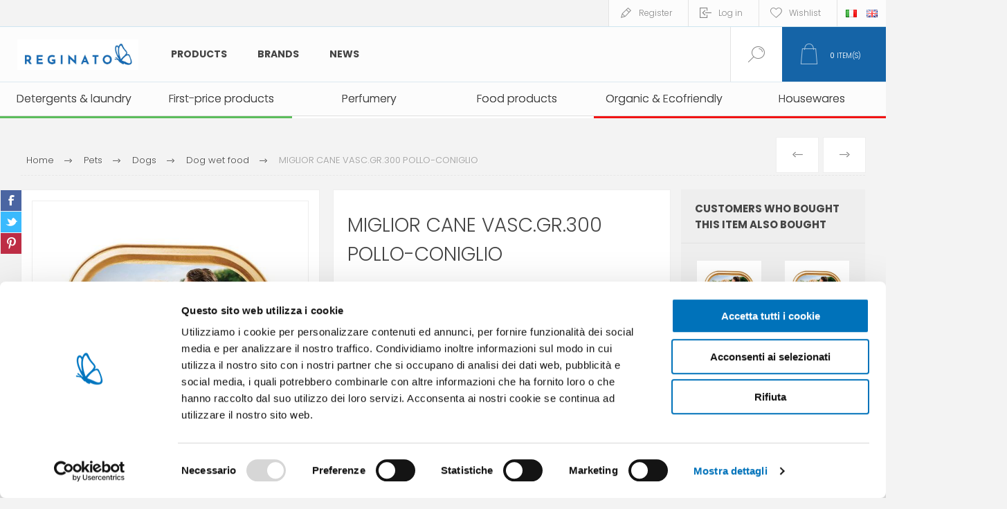

--- FILE ---
content_type: text/html; charset=utf-8
request_url: https://www.reginatofratelli.it/en/miglior-cane-vascgr300-pollo-coniglio
body_size: 21508
content:



<!DOCTYPE html>
<html lang="en" dir="ltr" class="html-product-details-page">
<head>
    <title>Reginato Fratelli store. MIGLIOR CANE VASC.GR.300 POLLO-CONIGLIO</title>
    <meta http-equiv="Content-type" content="text/html;charset=UTF-8" />
    <meta name="description" content="" />
    <meta name="keywords" content="" />
    <meta name="generator" content="nopCommerce" />
    <meta name="viewport" content="width=device-width, initial-scale=1.0, minimum-scale=1.0, maximum-scale=2.0" />
    <link rel="preload" as="font" href="/Themes/Pacific/Content/fonts/pacific.woff" crossorigin />
    <link href="https://fonts.googleapis.com/css2?family=Roboto:wght@300;400;700&display=swap" rel="stylesheet">
    <meta property="og:type" content="product" />
<meta property="og:title" content="MIGLIOR CANE VASC.GR.300 POLLO-CONIGLIO" />
<meta property="og:description" content="" />
<meta property="og:image" content="https://www.reginatofratelli.it/images/thumbs/0021146_miglior-cane-vascgr300-pollo-coniglio_600.jpeg" />
<meta property="og:image:url" content="https://www.reginatofratelli.it/images/thumbs/0021146_miglior-cane-vascgr300-pollo-coniglio_600.jpeg" />
<meta property="og:url" content="https://www.reginatofratelli.it/en/miglior-cane-vascgr300-pollo-coniglio" />
<meta property="og:site_name" content="Reginato" />
<meta property="twitter:card" content="summary" />
<meta property="twitter:site" content="Reginato" />
<meta property="twitter:title" content="MIGLIOR CANE VASC.GR.300 POLLO-CONIGLIO" />
<meta property="twitter:description" content="" />
<meta property="twitter:image" content="https://www.reginatofratelli.it/images/thumbs/0021146_miglior-cane-vascgr300-pollo-coniglio_600.jpeg" />
<meta property="twitter:url" content="https://www.reginatofratelli.it/en/miglior-cane-vascgr300-pollo-coniglio" />

    

    
    
    
    
    

    


    

    <link rel="stylesheet" type="text/css" href="/Plugins/SevenSpikes.Core/Styles/perfect-scrollbar.min.css?v=xALDlmubxf_FmVzEzFo412JkWG8" />
<link rel="stylesheet" type="text/css" href="/Plugins/SevenSpikes.Core/Styles/slick-slider-1.6.0.css?v=ce5wSmuqalajayuNm27NWz7al7A" />
<link rel="stylesheet" type="text/css" href="/Themes/Pacific/Content/css/styles.css?v=qEXVOI1FIB44fObfNidDSTp5Bew" />
<link rel="stylesheet" type="text/css" href="/Themes/Pacific/Content/css/mobile.css?v=kHWkoY8cvjzT3LdqtBuI5pZdQZk" />
<link rel="stylesheet" type="text/css" href="/Themes/Pacific/Content/css/480.css?v=cIOI7vgqZ5UJS49eBkAVtnnz-0s" />
<link rel="stylesheet" type="text/css" href="/Themes/Pacific/Content/css/768.css?v=W8EU1uc5O28zsjAv02qKkqaaWPY" />
<link rel="stylesheet" type="text/css" href="/Themes/Pacific/Content/css/1260.css?v=-oJ-S0xnchU_ALlkGntqgqmppcU" />
<link rel="stylesheet" type="text/css" href="/Themes/Pacific/Content/css/1500.css?v=c2d15MGPV0MmYiVWA9kqsnucjew" />
<link rel="stylesheet" type="text/css" href="/Themes/Pacific/Content/css/1800.css?v=bIyJcRQUF5Vc7fl1msgBRibEwQQ" />
<link rel="stylesheet" type="text/css" href="/Plugins/SevenSpikes.Nop.Plugins.PrevNextProduct/Themes/Pacific/Content/prevnextproduct.css?v=eX6QDiOjS971fgMe03vLVOrbS7s" />
<link rel="stylesheet" type="text/css" href="/Plugins/SevenSpikes.Nop.Plugins.CloudZoom/Themes/Pacific/Content/cloud-zoom/CloudZoom.css?v=FSpNOhWy_eIcAXHV6_Gd4-eMnZE" />
<link rel="stylesheet" type="text/css" href="/lib_npm/magnific-popup/magnific-popup.css?v=lJ2HnX2MNgIk7VabLtoMC0odG40" />
<link rel="stylesheet" type="text/css" href="/Plugins/SevenSpikes.Nop.Plugins.NopQuickTabs/Themes/Pacific/Content/QuickTabs.css?v=quEUKppWlu2x5NP1DO-lgT8hhm8" />
<link rel="stylesheet" type="text/css" href="/Plugins/Widgets.DynamicForm/Content/style.css?v=d3DvNDoA4hkbRqaFYZtWMDZpNGQ" />
<link rel="stylesheet" type="text/css" href="/Plugins/Widgets.ShinyStatAnalytics/Content/PublicInfo.css?v=uX4wyrTUYVon1UZnZGW48INJRLk" />
<link rel="stylesheet" type="text/css" href="/Plugins/SevenSpikes.Nop.Plugins.MegaMenu/Themes/Pacific/Content/MegaMenu.css?v=rOLrbeE1TVGdqbvcX8NmHiTQ_-U" />
<link rel="stylesheet" type="text/css" href="/Plugins/SevenSpikes.Nop.Plugins.InstantSearch/Themes/Pacific/Content/InstantSearch.css?v=5wQL4cpEHBeYrI6gVZeO-QBkkFo" />
<link rel="stylesheet" type="text/css" href="/Plugins/SevenSpikes.Nop.Plugins.ProductRibbons/Styles/Ribbons.common.css?v=1M_v09gVIzhzX_fDUgwFQm5Tohw" />
<link rel="stylesheet" type="text/css" href="/Plugins/SevenSpikes.Nop.Plugins.ProductRibbons/Themes/Pacific/Content/Ribbons.css?v=MNsxSjlQBUqPD2H1A_eFqJMyWn4" />
<link rel="stylesheet" type="text/css" href="/Plugins/SevenSpikes.Nop.Plugins.QuickView/Themes/Pacific/Content/QuickView.css?v=-BOR7aF07oYG6-8x6oUB_JdWeQE" />
<link rel="stylesheet" type="text/css" href="/lib_npm/fine-uploader/fine-uploader/fine-uploader.min.css?v=uAgtLPSwJEmyqNdh1PJm82RAzG8" />
<link rel="stylesheet" type="text/css" href="/Themes/Pacific/Content/css/theme.custom-1.css?v=AVCJFsWNW0v6LjDbZ7M_7eQ4Yws" />

    

<style>

    .product-details-page .full-description {
        display: none;
    }
    .product-details-page .ui-tabs .full-description {
        display: block;
    }
    .product-details-page .tabhead-full-description {
        display: none;
    }
    

    .product-details-page .product-specs-box {
        display: none;
    }
    .product-details-page .ui-tabs .product-specs-box {
        display: block;
    }
    .product-details-page .ui-tabs .product-specs-box .title {
        display: none;
    }
    

    .product-details-page .product-no-reviews,
    .product-details-page .product-review-links {
        display: none;
    }
    </style><script id="Cookiebot" src="https://consent.cookiebot.com/uc.js" data-cbid="f67924f8-edc3-4b7a-9c9f-eb9b9307ec4d" type="620e62269700c805950ae7a7-text/javascript" async></script>


<!-- Hotjar Tracking Code for https://www.reginatofratelli.it/it/ -->
<script type="620e62269700c805950ae7a7-text/javascript">
    (function(h,o,t,j,a,r){
        h.hj=h.hj||function(){(h.hj.q=h.hj.q||[]).push(arguments)};
        h._hjSettings={hjid:938796,hjsv:6};
        a=o.getElementsByTagName('head')[0];
        r=o.createElement('script');r.async=1;
        r.src=t+h._hjSettings.hjid+j+h._hjSettings.hjsv;
        a.appendChild(r);
    })(window,document,'https://static.hotjar.com/c/hotjar-','.js?sv=');
</script>

<meta name="google-site-verification" content="Vtfh5G7xDOODrJ6mOkkhn7BthQv4njmGB-F_9jzY8Zg" />

<script src='https://codicebusiness.shinystat.com/cgi-bin/getcod.cgi?USER=SS-44228211-12793&NODW=yes&NCPV=1.0.0' id='shinystat-getcod' async type="620e62269700c805950ae7a7-text/javascript"></script>

            <script type="620e62269700c805950ae7a7-text/javascript" id='shn-engage-definition' async>

                (function () {

                    var shn_engage  = {

                        cart_content: {},

                        /**
                          * Apply the redirect to cart or checkout page
                          */
                        apply_redirect: function(redirect) {
                            if (typeof redirect == 'undefined' || !redirect)
                                return;

                            if (redirect == 'cart')
                                window.location.href = '/en/cart';
                            else if (redirect == 'checkout')
                                window.location.href = '/en/checkout';
                            else if (!!redirect.length)   
                                window.location.href = redirect;        
                        },

                        /**
                         * Apply discount by inserting COUPON CODE
                         */
                        apply_discount: function(code, redirect) {

                            $.ajax({
                                cache: false,
                                type: 'POST',
                                url: '/en/WidgetsShinyStatAnalytics/Discount',
                                data: 'DISCOUNT=' + code,
                                success: function (data) {
                                    if (data.Response) {
                                        shn_engage.apply_redirect(redirect);
                                    } else {
                                        console.log('Error in apply_ajax_discount');
                                    }
                                }
                            });

                        },

                        /**
                         * Reload the cart content for the get_cart_content function
                         */
                        get_ajax_cart: function() {

                            $.ajax({
                                cache: false,
                                type: 'POST',
                                url: '/en/WidgetsShinyStatAnalytics/Cart',
                                data: '',
                                success: function (data) {
                                    if (data.Cart) {
                                        shn_engage.set_cart_content(data.Cart);
                                        shn_engage.cart_content.cart_update_ts = localStorage.getItem('cart_update_ts');
                                    } else {
                                        console.log('Error in get_ajax_cart');
                                    }
                                }
                            });        

                        },

                        /**
                         * Call the callback function with the parameter shn_engage.cart_content
                         */
                        get_cart_content: function(callback_fnc) {

                            callback_fnc(shn_engage.cart_content, 'completed');

                        },
                        
                        /**
                         * Set the variable shn_engage.cart_content
                         */
                        set_cart_content: function(cart_content) {

                            if (!!shn_engage.cart_content.item_count && 
                                shn_engage.cart_content.item_count != cart_content.item_count) {
                                
                                    shn_engage.update_ts();
                            }

                            shn_engage.cart_content = cart_content;
                        },
                    
                        /**
                         * Update the field cart_update_ts
                         */
                        update_ts() { 
                            var t  = Math.floor(new Date().getTime() / 1000);
                            shn_engage.cart_content.cart_update_ts = t + '';
                            localStorage.setItem('cart_update_ts', t);
                        },
                        
                        /**
                         * Get request verrification token value
                         */
                        get_token: function() {
                            var token_inp = document.querySelector('input[name*=RequestVerificationToken]');
                            var token_nam = (!!token_inp) ? token_inp.name : '';
                            var token_val = (!!token_inp) ? token_inp.value : '';
                            return token_nam + '=' + token_val;
                        },
                            
                        /**
                         * Add product (identified by its variant id) for input quantity
                         * to the cart of the current session
                         */
                        add_product: function(id, quantity, redirect='') {

                            var url = '/addproducttocart/catalog/{{ProductId}}/1/{{Quantity}}';
                            url = url.replace('{{ProductId}}', id);
                            url = url.replace('{{Quantity}}', quantity);

                            $.ajax({
                                cache: false,
                                type: 'POST',
                                url: url,
                                data: shn_engage.get_token(),
                                success: function (data) {
                                    if (data.success) {
                                        shn_engage.update_ts();
                                        if (!!redirect)
                                            shn_engage.apply_redirect(redirect);
                                        else
                                            shn_engage.get_ajax_cart();
                                    } else if (data.redirect) {
                                        shn_engage.apply_redirect(data.redirect);
                                    } else {
                                        console.log('Error in add_ajax_product');
                                    }

                                }
                            });

                        },

                        /**
                         * Set product quantity (identified by its variant id) in the cart of the current session.
                         * To remove a product from cart, set quantity to zero. 
                         */
                        update_product_quantity: function(id, quantity, redirect='') {

                            var found_in_cart = false;
                            shn_engage.cart_content.items.forEach(function(item) {
                                if(item.id==id)
                                    found_in_cart = true
                            });

                            if (!found_in_cart) {

                                shn_engage.add_product(id, quantity, redirect);

                            } else {

                                $.ajax({
                                    cache: false,
                                    type: 'POST',
                                    url: '/en/WidgetsShinyStatAnalytics/UpdateProdQuantity',
                                    data: 'PROD_ID=' + id + '&QUANTITY=' + quantity,
                                    success: function (data) {
                                        if (data.success) {                                                    
                                            shn_engage.update_ts();
                                            if (!!redirect)
                                                shn_engage.apply_redirect(redirect);
                                            else
                                                shn_engage.get_ajax_cart();
                                        } else if (data.Error) {
                                            console.log('Error in update_product_quantity: ' + data.Error);
                                        } else {
                                            console.log('Error in update_product_quantity');
                                        }
                                    }
                                });

                            }    
                        },

                        /**
                         * Listen click on element that updates cart but that do not generate a post page request
                         */
                        listen_cart_updates: function(attempt) {
                            setTimeout(function () {
                                //wait for complete page load
                                if (document.readyState === 'complete') {
                                    if (attempt > 0)
                                        shn_engage.listen_cart_updates(attempt - 1);
                                } else {

                                    $("button[onclick*='AjaxCart.addproducttocart']:not([class*='wishlist'])").on("click", function() {
                                        setTimeout(shn_engage.get_ajax_cart, 600);
                                    });
                                    $("button[class='remove-btn']").on("click", function() {
                                        shn_engage.update_ts();
                                    });
                                    $("button[class='update-cart-button']").on("click", function() {
                                        shn_engage.update_ts();
                                    });
                                      
                                }
                            }, 400);
                        },

                        /**
                         * Return boolean indicating that the current platform
                         * is nopcommerce
                         */
                        is_nopcommerce: function() {
                            return true;
                        },

                    
                        /**
                         * Init the window.shn_engage functions after jquery completely load.
                         */
                        init: function(attempt) {

                            setTimeout(function () {

                                //wait for jquery completely load
                                if (typeof($) === 'undefined') {
                                    if (attempt > 0)
                                        shn_engage.init(attempt - 1);
                                } else {
     
                                                                             
                            
                                    shn_engage.get_ajax_cart();

                                    shn_engage.listen_cart_updates(30);
                                                    
                                    //set shn_engage object returning selected methods
                                    if (!window.shn_engage) {
                                        window.shn_engage = {
                                            apply_discount:          shn_engage.apply_discount,
                                            get_cart_content:        shn_engage.get_cart_content,
                                            add_product:             shn_engage.add_product,
                                            update_product_quantity: shn_engage.update_product_quantity,
                                            is_nopcommerce:          shn_engage.is_nopcommerce,
                                        };
                                    };
                                }

                            }, 400);
                        },
                        
                    }

                    shn_engage.init(30);

                })();


            </script>


    
    <link href="https://www.reginatofratelli.it/news/rss/1" rel="alternate" type="application/rss+xml" title="Reginato: News" />
    
    <link rel="apple-touch-icon" sizes="180x180" href="/icons/icons_0/apple-touch-icon.png">
<link rel="icon" type="image/png" sizes="32x32" href="/icons/icons_0/favicon-32x32.png">
<link rel="icon" type="image/png" sizes="16x16" href="/icons/icons_0/favicon-16x16.png">
<link rel="manifest" href="/icons/icons_0/site.webmanifest">
<link rel="mask-icon" href="/icons/icons_0/safari-pinned-tab.svg" color="#5bbad5">
<link rel="shortcut icon" href="/icons/icons_0/favicon.ico">
<meta name="msapplication-TileColor" content="#da532c">
<meta name="msapplication-config" content="/icons/icons_0/browserconfig.xml">
<meta name="theme-color" content="#ffffff">
    
    
    <!--Powered by nopCommerce - https://www.nopCommerce.com-->
    <link rel="preconnect" href="https://fonts.googleapis.com">
<link rel="preconnect" href="https://fonts.gstatic.com" crossorigin>
<link href="https://fonts.googleapis.com/css2?family=Poppins:ital,wght@0,300;0,400;0,500;0,600;0,700;0,800;0,900;1,200;1,300;1,400;1,500;1,600;1,700;1,800;1,900&display=swap" rel="stylesheet">

<!-- Google Tag Manager -->
<script type="620e62269700c805950ae7a7-text/javascript">(function(w,d,s,l,i){w[l]=w[l]||[];w[l].push({'gtm.start':
new Date().getTime(),event:'gtm.js'});var f=d.getElementsByTagName(s)[0],
j=d.createElement(s),dl=l!='dataLayer'?'&l='+l:'';j.async=true;j.src=
'https://www.googletagmanager.com/gtm.js?id='+i+dl;f.parentNode.insertBefore(j,f);
})(window,document,'script','dataLayer','GTM-WQSJSNG');</script>
<!-- End Google Tag Manager -->
</head>
<body class="product-details-page-body">
    <input name="__RequestVerificationToken" type="hidden" value="CfDJ8CUdTfNRexlGrUUDUkdgwt5ILaDk4QrayYaa44Hndtauh8iPyKptkGsb9q0JLXg1-sq8JHKX5TbKdFqXiewxZ9_C4xD2G-jjOjmTrHTM0b2aZpoKLHqeHAwXFkSHUD86yHWHQee029qYq7f76T0kCPI" />
    


<div class="ajax-loading-block-window" style="display: none">
</div>
<div id="dialog-notifications-success" title="Notification" style="display:none;">
</div>
<div id="dialog-notifications-error" title="Error" style="display:none;">
</div>
<div id="dialog-notifications-warning" title="Warning" style="display:none;">
</div>
<div id="bar-notification" class="bar-notification-container" data-close="Close">
</div>

<!--[if lte IE 8]>
    <div style="clear:both;height:59px;text-align:center;position:relative;">
        <a href="http://www.microsoft.com/windows/internet-explorer/default.aspx" target="_blank">
            <img src="/Themes/Pacific/Content/img/ie_warning.jpg" height="42" width="820" alt="You are using an outdated browser. For a faster, safer browsing experience, upgrade for free today." />
        </a>
    </div>
<![endif]-->

<div class="master-wrapper-page">
<div class="header">
    
    <div class="responsive-strip">
        <div class="responsive-logo-wrapper">
            



<a href="/" class="logo">


<img alt="Reginato" src="https://www.reginatofratelli.it/images/thumbs/0038782_reginato_logo_H_colore_RGB.jpeg" /></a>
        </div>
	
    </div>
    <div class="header-upper">
        <div class="header-selectors-wrapper">
            
            
                <div class="desktop-language-selector">
            <ul class="language-list">
                    <li>
                        <a href="https://www.reginatofratelli.it/en/changelanguage/2?returnurl=%2Fen%2Fmiglior-cane-vascgr300-pollo-coniglio" title="IT">
                            <img title='IT' alt='IT' 
                                 src="/images/flags/it.png "/>
                        </a>
                    </li>
                    <li>
                        <a href="https://www.reginatofratelli.it/en/changelanguage/1?returnurl=%2Fen%2Fmiglior-cane-vascgr300-pollo-coniglio" title="EN">
                            <img title='EN' alt='EN'  class=selected
                                 src="/images/flags/gb.png "/>
                        </a>
                    </li>
            </ul>
    </div>
    <div class="mobile-language-selector">
        <div class="current-language-image">
            <img title='EN' alt='EN' src="/images/flags/gb.png " />
        </div>
        <select id="customerlanguage" name="customerlanguage" onchange="if (!window.__cfRLUnblockHandlers) return false; setLocation(this.value);" data-cf-modified-620e62269700c805950ae7a7-=""><option value="https://www.reginatofratelli.it/en/changelanguage/2?returnurl=%2Fen%2Fmiglior-cane-vascgr300-pollo-coniglio">IT</option>
<option selected="selected" value="https://www.reginatofratelli.it/en/changelanguage/1?returnurl=%2Fen%2Fmiglior-cane-vascgr300-pollo-coniglio">EN</option>
</select>
    </div>

            
        </div>
        <div class="header-links-wrapper">
            <div class="header-links">
                






        <div class="hedar-links-item">
            <a href="/en/register?returnUrl=%2Fen%2Fmiglior-cane-vascgr300-pollo-coniglio" class="ico-register">Register</a>
        </div>
    <div class="hedar-links-item">
        <a href="/en/login?returnUrl=%2Fen%2Fmiglior-cane-vascgr300-pollo-coniglio" class="ico-login">Log in</a>
    </div>
    <div class="hedar-links-item">
        <a href="/en/wishlist" class="ico-wishlist">
            <span class="wishlist-label">Wishlist</span>

        </a>
    </div>



            </div>
        </div>
        
    </div>
    <div class="header-lower">
        <div class="header-logo">
            



<a href="/" class="logo">


<img alt="Reginato" src="https://www.reginatofratelli.it/images/thumbs/0038782_reginato_logo_H_colore_RGB.jpeg" /></a>
        </div>
        <div class="header-menu">
            <div class="menu-button">
                <div class="menu-open" title="Menu">
                    <span class="menu-icon-line"></span>
                    <span class="menu-icon-line"></span>
                    <span class="menu-icon-line"></span>
                </div>
                <div class="menu-close" title="Close"></div>
            </div>
            <div class="menu-header">
                






        <div class="hedar-links-item">
            <a href="/en/register?returnUrl=%2Fen%2Fmiglior-cane-vascgr300-pollo-coniglio" class="ico-register">Register</a>
        </div>
    <div class="hedar-links-item">
        <a href="/en/login?returnUrl=%2Fen%2Fmiglior-cane-vascgr300-pollo-coniglio" class="ico-login">Log in</a>
    </div>
    <div class="hedar-links-item">
        <a href="/en/wishlist" class="ico-wishlist">
            <span class="wishlist-label">Wishlist</span>

        </a>
    </div>



                
                
                    <div class="desktop-language-selector">
            <ul class="language-list">
                    <li>
                        <a href="https://www.reginatofratelli.it/en/changelanguage/2?returnurl=%2Fen%2Fmiglior-cane-vascgr300-pollo-coniglio" title="IT">
                            <img title='IT' alt='IT' 
                                 src="/images/flags/it.png "/>
                        </a>
                    </li>
                    <li>
                        <a href="https://www.reginatofratelli.it/en/changelanguage/1?returnurl=%2Fen%2Fmiglior-cane-vascgr300-pollo-coniglio" title="EN">
                            <img title='EN' alt='EN'  class=selected
                                 src="/images/flags/gb.png "/>
                        </a>
                    </li>
            </ul>
    </div>
    <div class="mobile-language-selector">
        <div class="current-language-image">
            <img title='EN' alt='EN' src="/images/flags/gb.png " />
        </div>
        <select id="customerlanguage" name="customerlanguage" onchange="if (!window.__cfRLUnblockHandlers) return false; setLocation(this.value);" data-cf-modified-620e62269700c805950ae7a7-=""><option value="https://www.reginatofratelli.it/en/changelanguage/2?returnurl=%2Fen%2Fmiglior-cane-vascgr300-pollo-coniglio">IT</option>
<option selected="selected" value="https://www.reginatofratelli.it/en/changelanguage/1?returnurl=%2Fen%2Fmiglior-cane-vascgr300-pollo-coniglio">EN</option>
</select>
    </div>

            </div>
            <div class="menu-body">











    <ul class="mega-menu MainMegaMenu"
        data-isRtlEnabled="false"
        data-enableClickForDropDown="false">



<li class="has-sublist with-dropdown-in-grid MegaMenuWithSubcategories">
        <span class="with-subcategories single-item-categories labelfornextplusbutton">Products</span>

        <div class="dropdown categories fullWidth boxes-4">
            <div class="row-wrapper">
                <div class="row"><div class="box">
                <div class="title">
                        <a href="/en/first-price-products-branded" title="First-price products "><span>First-price products </span></a>
                    </div>
                <div class="wrapper">
                    <div class="picture">
                        <a href="/en/first-price-products-branded" title="Show products in category First-price products ">
                            <img class="lazy" alt="Picture for category First-price products " src="[data-uri]" data-original="https://www.reginatofratelli.it/images/thumbs/0006872_marchi-esclusivi_290.png" />
                        </a>
                    </div>
                </div>
                </div><div class="box">
                <div class="title">
                        <a href="/en/food-products" title="Food products"><span>Food products</span></a>
                    </div>
                <div class="wrapper">
                    <div class="picture">
                        <a href="/en/food-products" title="Show products in category Food products">
                            <img class="lazy" alt="Picture for category Food products" src="[data-uri]" data-original="https://www.reginatofratelli.it/images/thumbs/0026217_alimentari_290.png" />
                        </a>
                    </div>
                        <ul class="subcategories">
                                <li class="subcategory-item">
                                    <a href="/en/tuna-tins" title="Tuna &amp; canned food"><span>Tuna &amp; canned food</span></a>
                                </li>
                                <li class="subcategory-item">
                                    <a href="/en/oil-wine" title="Oil, salt &amp; vinegar"><span>Oil, salt &amp; vinegar</span></a>
                                </li>
                        </ul>
                </div>
                </div><div class="box">
                <div class="title">
                        <a href="/en/organic-ecofriendly" title="Organic &amp; Ecofriendly"><span>Organic &amp; Ecofriendly</span></a>
                    </div>
                <div class="wrapper">
                    <div class="picture">
                        <a href="/en/organic-ecofriendly" title="Show products in category Organic &amp; Ecofriendly">
                            <img class="lazy" alt="Picture for category Organic &amp; Ecofriendly" src="[data-uri]" data-original="https://www.reginatofratelli.it/images/thumbs/0014766_bio-ecogreen_290.png" />
                        </a>
                    </div>
                        <ul class="subcategories">
                                <li class="subcategory-item">
                                    <a href="/en/eco-house-cleaning" title="Eco house cleaning"><span>Eco house cleaning</span></a>
                                </li>
                                <li class="subcategory-item">
                                    <a href="/en/compostables" title="Compostables"><span>Compostables</span></a>
                                </li>
                                <li class="subcategory-item">
                                    <a href="/en/laundry-3" title="Eco laundry"><span>Eco laundry</span></a>
                                </li>
                                <li class="subcategory-item">
                                    <a href="/en/eco-washing-up-dishwasher" title="Eco washing up &amp; dishwasher"><span>Eco washing up &amp; dishwasher</span></a>
                                </li>
                                <li class="subcategory-item">
                                    <a href="/en/eco-wellbeing-skincare" title="Eco wellbeing &amp; skincare"><span>Eco wellbeing &amp; skincare</span></a>
                                </li>
                        </ul>
                </div>
                </div><div class="box">
                <div class="title">
                        <a href="/en/house-cleaning" title="Detergents &amp; laundry"><span>Detergents &amp; laundry</span></a>
                    </div>
                <div class="wrapper">
                    <div class="picture">
                        <a href="/en/house-cleaning" title="Show products in category Detergents &amp; laundry">
                            <img class="lazy" alt="Picture for category Detergents &amp; laundry" src="[data-uri]" data-original="https://www.reginatofratelli.it/images/thumbs/0006885_detersivi-pulizia_290.png" />
                        </a>
                    </div>
                        <ul class="subcategories">
                                <li class="subcategory-item">
                                    <a href="/en/degreasers" title="Multi purpose cleaners"><span>Multi purpose cleaners</span></a>
                                </li>
                                <li class="subcategory-item">
                                    <a href="/en/bathroom-cleaners" title="Bathroom cleaners"><span>Bathroom cleaners</span></a>
                                </li>
                                <li class="subcategory-item">
                                    <a href="/en/floors" title="Floorcare"><span>Floorcare</span></a>
                                </li>
                                <li class="subcategory-item">
                                    <a href="/en/glasses" title="Glasses"><span>Glasses</span></a>
                                </li>
                                <li class="subcategory-item">
                                    <a href="/en/alcohol" title="Alcohol"><span>Alcohol</span></a>
                                </li>
                                <li class="subcategory-item">
                                    <a href="/en/specific-cleaners" title="Specific cleaners"><span>Specific cleaners</span></a>
                                </li>
                                <li class="subcategory-item">
                                    <a href="/en/detergents-surfaces" title="Detergents surfaces"><span>Detergents surfaces</span></a>
                                </li>
                                <li class="subcategory-item">
                                    <a href="/en/accessories-home-cleaning" title="Accessories home cleaning"><span>Accessories home cleaning</span></a>
                                </li>
                                <li class="subcategory-item">
                                    <a href="/en/brooms-and-floor-brushes" title="Brooms, mops &amp; buckets"><span>Brooms, mops &amp; buckets</span></a>
                                </li>
                                <li class="subcategory-item">
                                    <a href="/en/garbage-bags" title="Garbage bags"><span>Garbage bags</span></a>
                                </li>
                                <li class="subcategory-item">
                                    <a href="/en/gloves" title="Gloves"><span>Gloves</span></a>
                                </li>
                                <li class="subcategory-item">
                                    <a href="/en/dehumidifiers" title="Dehumidifiers"><span>Dehumidifiers</span></a>
                                </li>
                                <li class="subcategory-item">
                                    <a href="/en/laundry-ironing" title="Laundry &amp; Ironing"><span>Laundry &amp; Ironing</span></a>
                                </li>
                                <li class="subcategory-item">
                                    <a href="/en/ammonia-and-acids" title="Ammonia and acids"><span>Ammonia and acids</span></a>
                                </li>
                                <li class="subcategory-item">
                                    <a href="/en/bleaches" title="Bleaches"><span>Bleaches</span></a>
                                </li>
                                <li class="subcategory-item">
                                    <a href="/en/dishwasher-washing-up" title="Dishwasher washing up"><span>Dishwasher washing up</span></a>
                                </li>
                                <li class="subcategory-item">
                                    <a href="/en/laundry-detergents" title="Laundry detergents"><span>Laundry detergents</span></a>
                                </li>
                        </ul>
                </div>
                </div></div><div class="row"><div class="box">
                <div class="title">
                        <a href="/en/insecticides-and-repellents" title="Insecticides &amp; repellents"><span>Insecticides &amp; repellents</span></a>
                    </div>
                <div class="wrapper">
                    <div class="picture">
                        <a href="/en/insecticides-and-repellents" title="Show products in category Insecticides &amp; repellents">
                            <img class="lazy" alt="Picture for category Insecticides &amp; repellents" src="[data-uri]" data-original="https://www.reginatofratelli.it/images/thumbs/0006873_insetticidi_290.png" />
                        </a>
                    </div>
                        <ul class="subcategories">
                                <li class="subcategory-item">
                                    <a href="/en/anti-moth" title="Anti-moth"><span>Anti-moth</span></a>
                                </li>
                                <li class="subcategory-item">
                                    <a href="/en/repellents" title="Repellents"><span>Repellents</span></a>
                                </li>
                                <li class="subcategory-item">
                                    <a href="/en/insecticides" title="Insecticides"><span>Insecticides</span></a>
                                </li>
                                <li class="subcategory-item">
                                    <a href="/en/citronellas" title="Citronellas"><span>Citronellas</span></a>
                                </li>
                        </ul>
                </div>
                </div><div class="box">
                <div class="title">
                        <a href="/en/wellbeing-and-skincare" title="Wellbeing &amp; skincare"><span>Wellbeing &amp; skincare</span></a>
                    </div>
                <div class="wrapper">
                    <div class="picture">
                        <a href="/en/wellbeing-and-skincare" title="Show products in category Wellbeing &amp; skincare">
                            <img class="lazy" alt="Picture for category Wellbeing &amp; skincare" src="[data-uri]" data-original="https://www.reginatofratelli.it/images/thumbs/0014767_persona-baby_290.png" />
                        </a>
                    </div>
                        <ul class="subcategories">
                                <li class="subcategory-item">
                                    <a href="/en/sanitary-towels-and-panty-liners" title="Sanitary towels &amp; panty liners"><span>Sanitary towels &amp; panty liners</span></a>
                                </li>
                                <li class="subcategory-item">
                                    <a href="/en/toilet-paper" title="Toilet paper"><span>Toilet paper</span></a>
                                </li>
                                <li class="subcategory-item">
                                    <a href="/en/pocket-tissues" title="Pocket tissues"><span>Pocket tissues</span></a>
                                </li>
                                <li class="subcategory-item">
                                    <a href="/en/wipes" title="Wipes"><span>Wipes</span></a>
                                </li>
                                <li class="subcategory-item">
                                    <a href="/en/soap" title="Soap"><span>Soap</span></a>
                                </li>
                                <li class="subcategory-item">
                                    <a href="/en/face-care" title="Face"><span>Face</span></a>
                                </li>
                                <li class="subcategory-item">
                                    <a href="/en/shaving-2" title="Shaving products"><span>Shaving products</span></a>
                                </li>
                                <li class="subcategory-item">
                                    <a href="/en/oral-hygiene" title="Oral hygiene"><span>Oral hygiene</span></a>
                                </li>
                                <li class="subcategory-item">
                                    <a href="/en/lips-2" title="Lips"><span>Lips</span></a>
                                </li>
                                <li class="subcategory-item">
                                    <a href="/en/hair-removal" title="Hair removal"><span>Hair removal</span></a>
                                </li>
                                <li class="subcategory-item">
                                    <a href="/en/incontinence" title="Incontinence"><span>Incontinence</span></a>
                                </li>
                                <li class="subcategory-item">
                                    <a href="/en/feminine-hygiene" title="Intimate hygiene"><span>Intimate hygiene</span></a>
                                </li>
                                <li class="subcategory-item">
                                    <a href="/en/feet" title="Feet"><span>Feet</span></a>
                                </li>
                                <li class="subcategory-item">
                                    <a href="/en/hair" title="Hair"><span>Hair</span></a>
                                </li>
                                <li class="subcategory-item">
                                    <a href="/en/deodorants-3" title="Deodorants"><span>Deodorants</span></a>
                                </li>
                                <li class="subcategory-item">
                                    <a href="/en/body-care" title="Body care"><span>Body care</span></a>
                                </li>
                                <li class="subcategory-item">
                                    <a href="/en/travel-size-toiletries" title="Travel size toiletries"><span>Travel size toiletries</span></a>
                                </li>
                                <li class="subcategory-item">
                                    <a href="/en/first-aid" title="Medication"><span>Medication</span></a>
                                </li>
                                <li class="subcategory-item">
                                    <a href="/en/baby-toiletries" title="Baby toiletries"><span>Baby toiletries</span></a>
                                </li>
                                <li class="subcategory-item">
                                    <a href="/en/slippers" title="Slippers"><span>Slippers</span></a>
                                </li>
                        </ul>
                </div>
                </div><div class="box">
                <div class="title">
                        <a href="/en/sun-products" title="Sun care"><span>Sun care</span></a>
                    </div>
                <div class="wrapper">
                    <div class="picture">
                        <a href="/en/sun-products" title="Show products in category Sun care">
                            <img class="lazy" alt="Picture for category Sun care" src="[data-uri]" data-original="https://www.reginatofratelli.it/images/thumbs/0006874_solari_290.png" />
                        </a>
                    </div>
                        <ul class="subcategories">
                                <li class="subcategory-item">
                                    <a href="/en/sunscreens" title="Sunscreens"><span>Sunscreens</span></a>
                                </li>
                                <li class="subcategory-item">
                                    <a href="/en/after-sun" title="After-sun"><span>After-sun</span></a>
                                </li>
                                <li class="subcategory-item">
                                    <a href="/en/baby-sun-products" title="Kids"><span>Kids</span></a>
                                </li>
                        </ul>
                </div>
                </div><div class="box">
                <div class="title">
                        <a href="/en/house-wares" title="Housewares"><span>Housewares</span></a>
                    </div>
                <div class="wrapper">
                    <div class="picture">
                        <a href="/en/house-wares" title="Show products in category Housewares">
                            <img class="lazy" alt="Picture for category Housewares" src="[data-uri]" data-original="https://www.reginatofratelli.it/images/thumbs/0006884_tutto-casa_290.png" />
                        </a>
                    </div>
                        <ul class="subcategories">
                                <li class="subcategory-item">
                                    <a href="/en/party-time" title="Party time"><span>Party time</span></a>
                                </li>
                                <li class="subcategory-item">
                                    <a href="/en/firelighters" title="Firelighters"><span>Firelighters</span></a>
                                </li>
                                <li class="subcategory-item">
                                    <a href="/en/home-and-kitchen-accessories" title="Home and kitchen accessories"><span>Home and kitchen accessories</span></a>
                                </li>
                                <li class="subcategory-item">
                                    <a href="/en/umbrellas" title="Umbrellas"><span>Umbrellas</span></a>
                                </li>
                                <li class="subcategory-item">
                                    <a href="/en/tights-socks" title="Tights &amp; socks"><span>Tights &amp; socks</span></a>
                                </li>
                                <li class="subcategory-item">
                                    <a href="/en/hardwares" title="Decorating &amp; DIY"><span>Decorating &amp; DIY</span></a>
                                </li>
                                <li class="subcategory-item">
                                    <a href="/en/food-containers" title="Food containers"><span>Food containers</span></a>
                                </li>
                                <li class="subcategory-item">
                                    <a href="/en/carpets-and-doormats" title="Carpets &amp; doormats"><span>Carpets &amp; doormats</span></a>
                                </li>
                                <li class="subcategory-item">
                                    <a href="/en/stationery" title="Stationery"><span>Stationery</span></a>
                                </li>
                                <li class="subcategory-item">
                                    <a href="/en/shoes-line" title="Shoe care"><span>Shoe care</span></a>
                                </li>
                                <li class="subcategory-item">
                                    <a href="/en/motoring" title="Auto"><span>Auto</span></a>
                                </li>
                                <li class="subcategory-item">
                                    <a href="/en/gardening" title="Gardening &amp; Outdoor"><span>Gardening &amp; Outdoor</span></a>
                                </li>
                                <li class="subcategory-item">
                                    <a href="/en/candles-and-church-candles" title="Candles &amp; votive candles"><span>Candles &amp; votive candles</span></a>
                                </li>
                                <li class="subcategory-item">
                                    <a href="/en/home-accessories" title="Summer &amp; Outdoor"><span>Summer &amp; Outdoor</span></a>
                                </li>
                        </ul>
                </div>
                </div></div><div class="row"><div class="box">
                <div class="title">
                        <a href="/en/perfumery" title="Perfumery"><span>Perfumery</span></a>
                    </div>
                <div class="wrapper">
                    <div class="picture">
                        <a href="/en/perfumery" title="Show products in category Perfumery">
                            <img class="lazy" alt="Picture for category Perfumery" src="[data-uri]" data-original="https://www.reginatofratelli.it/images/thumbs/0006878_profumeria_290.png" />
                        </a>
                    </div>
                        <ul class="subcategories">
                                <li class="subcategory-item">
                                    <a href="/en/man-perfumes" title="Man"><span>Man</span></a>
                                </li>
                                <li class="subcategory-item">
                                    <a href="/en/woman-perfumes" title="Woman"><span>Woman</span></a>
                                </li>
                                <li class="subcategory-item">
                                    <a href="/en/beauty-bags" title="Beauty bags"><span>Beauty bags</span></a>
                                </li>
                                <li class="subcategory-item">
                                    <a href="/en/make-up" title="Make Up"><span>Make Up</span></a>
                                </li>
                                <li class="subcategory-item">
                                    <a href="/en/gifts-ideas" title="Gifts ideas"><span>Gifts ideas</span></a>
                                </li>
                                <li class="subcategory-item">
                                    <a href="/en/air-fresheners" title="Air-fresheners"><span>Air-fresheners</span></a>
                                </li>
                                <li class="subcategory-item">
                                    <a href="/en/gift-sets" title="Gift sets"><span>Gift sets</span></a>
                                </li>
                                <li class="subcategory-item">
                                    <a href="/en/wardrobe-perfumes" title="Wardrobe perfumes"><span>Wardrobe perfumes</span></a>
                                </li>
                                <li class="subcategory-item">
                                    <a href="/en/unisex" title="Unisex"><span>Unisex</span></a>
                                </li>
                        </ul>
                </div>
                </div><div class="box">
                <div class="title">
                        <a href="/en/animals" title="Pets"><span>Pets</span></a>
                    </div>
                <div class="wrapper">
                    <div class="picture">
                        <a href="/en/animals" title="Show products in category Pets">
                            <img class="lazy" alt="Picture for category Pets" src="[data-uri]" data-original="https://www.reginatofratelli.it/images/thumbs/0006882_animali_290.png" />
                        </a>
                    </div>
                        <ul class="subcategories">
                                <li class="subcategory-item">
                                    <a href="/en/dogs" title="Dogs"><span>Dogs</span></a>
                                </li>
                                <li class="subcategory-item">
                                    <a href="/en/cats" title="Cats"><span>Cats</span></a>
                                </li>
                                <li class="subcategory-item">
                                    <a href="/en/other-pets" title="Other pets"><span>Other pets</span></a>
                                </li>
                        </ul>
                </div>
                </div><div class="box">
                <div class="title">
                        <a href="/en/espositors" title="Display stands"><span>Display stands</span></a>
                    </div>
                <div class="wrapper">
                    <div class="picture">
                        <a href="/en/espositors" title="Show products in category Display stands">
                            <img class="lazy" alt="Picture for category Display stands" src="[data-uri]" data-original="https://www.reginatofratelli.it/images/thumbs/0006889_espositori_290.png" />
                        </a>
                    </div>
                </div>
                </div><div class="empty-box"></div></div>
            </div>

        </div>
</li>

<li class="  ">

    <a href="/en/manufacturer/all" class="" title="Brands" ><span> Brands</span></a>

</li>

<li class="  ">

    <a href="/en/blog" class="" title="News" ><span> News</span></a>

</li>
        
    </ul>
    <div class="menu-title"><span>Menu</span></div>
    <ul class="mega-menu-responsive MainMegaMenu">


<li class="has-sublist MegaMenuWithSubcategories">

        <span class="with-subcategories single-item-categories labelfornextplusbutton">Products</span>

        <div class="plus-button"></div>
        <div class="sublist-wrap">
            <ul class="sublist">
                <li class="back-button">
                    <span>Back</span>
                </li>
                
        <li>
            <a class="lastLevelCategory" href="/en/first-price-products-branded" title="First-price products "><span>First-price products </span></a>
        </li>
        <li class="has-sublist">
            <a href="/en/food-products" title="Food products" class="with-subcategories"><span>Food products</span></a>
            <div class="plus-button"></div>
            <div class="sublist-wrap">
                <ul class="sublist">
                    <li class="back-button">
                        <span>Back</span>
                    </li>
                    
        <li>
            <a class="lastLevelCategory" href="/en/tuna-tins" title="Tuna &amp; canned food"><span>Tuna &amp; canned food</span></a>
        </li>
        <li>
            <a class="lastLevelCategory" href="/en/oil-wine" title="Oil, salt &amp; vinegar"><span>Oil, salt &amp; vinegar</span></a>
        </li>


                </ul>
            </div>
        </li>
        <li class="has-sublist">
            <a href="/en/organic-ecofriendly" title="Organic &amp; Ecofriendly" class="with-subcategories"><span>Organic &amp; Ecofriendly</span></a>
            <div class="plus-button"></div>
            <div class="sublist-wrap">
                <ul class="sublist">
                    <li class="back-button">
                        <span>Back</span>
                    </li>
                    
        <li>
            <a class="lastLevelCategory" href="/en/eco-house-cleaning" title="Eco house cleaning"><span>Eco house cleaning</span></a>
        </li>
        <li>
            <a class="lastLevelCategory" href="/en/compostables" title="Compostables"><span>Compostables</span></a>
        </li>
        <li>
            <a class="lastLevelCategory" href="/en/laundry-3" title="Eco laundry"><span>Eco laundry</span></a>
        </li>
        <li>
            <a class="lastLevelCategory" href="/en/eco-washing-up-dishwasher" title="Eco washing up &amp; dishwasher"><span>Eco washing up &amp; dishwasher</span></a>
        </li>
        <li>
            <a class="lastLevelCategory" href="/en/eco-wellbeing-skincare" title="Eco wellbeing &amp; skincare"><span>Eco wellbeing &amp; skincare</span></a>
        </li>


                </ul>
            </div>
        </li>
        <li class="has-sublist">
            <a href="/en/house-cleaning" title="Detergents &amp; laundry" class="with-subcategories"><span>Detergents &amp; laundry</span></a>
            <div class="plus-button"></div>
            <div class="sublist-wrap">
                <ul class="sublist">
                    <li class="back-button">
                        <span>Back</span>
                    </li>
                    
        <li>
            <a class="lastLevelCategory" href="/en/degreasers" title="Multi purpose cleaners"><span>Multi purpose cleaners</span></a>
        </li>
        <li>
            <a class="lastLevelCategory" href="/en/bathroom-cleaners" title="Bathroom cleaners"><span>Bathroom cleaners</span></a>
        </li>
        <li>
            <a class="lastLevelCategory" href="/en/floors" title="Floorcare"><span>Floorcare</span></a>
        </li>
        <li>
            <a class="lastLevelCategory" href="/en/glasses" title="Glasses"><span>Glasses</span></a>
        </li>
        <li>
            <a class="lastLevelCategory" href="/en/alcohol" title="Alcohol"><span>Alcohol</span></a>
        </li>
        <li>
            <a class="lastLevelCategory" href="/en/specific-cleaners" title="Specific cleaners"><span>Specific cleaners</span></a>
        </li>
        <li>
            <a class="lastLevelCategory" href="/en/detergents-surfaces" title="Detergents surfaces"><span>Detergents surfaces</span></a>
        </li>
        <li>
            <a class="lastLevelCategory" href="/en/accessories-home-cleaning" title="Accessories home cleaning"><span>Accessories home cleaning</span></a>
        </li>
        <li>
            <a class="lastLevelCategory" href="/en/brooms-and-floor-brushes" title="Brooms, mops &amp; buckets"><span>Brooms, mops &amp; buckets</span></a>
        </li>
        <li>
            <a class="lastLevelCategory" href="/en/garbage-bags" title="Garbage bags"><span>Garbage bags</span></a>
        </li>
        <li>
            <a class="lastLevelCategory" href="/en/gloves" title="Gloves"><span>Gloves</span></a>
        </li>
        <li>
            <a class="lastLevelCategory" href="/en/dehumidifiers" title="Dehumidifiers"><span>Dehumidifiers</span></a>
        </li>
        <li>
            <a class="lastLevelCategory" href="/en/laundry-ironing" title="Laundry &amp; Ironing"><span>Laundry &amp; Ironing</span></a>
        </li>
        <li>
            <a class="lastLevelCategory" href="/en/ammonia-and-acids" title="Ammonia and acids"><span>Ammonia and acids</span></a>
        </li>
        <li>
            <a class="lastLevelCategory" href="/en/bleaches" title="Bleaches"><span>Bleaches</span></a>
        </li>
        <li class="has-sublist">
            <a href="/en/dishwasher-washing-up" title="Dishwasher washing up" class="with-subcategories"><span>Dishwasher washing up</span></a>
            <div class="plus-button"></div>
            <div class="sublist-wrap">
                <ul class="sublist">
                    <li class="back-button">
                        <span>Back</span>
                    </li>
                    
        <li>
            <a class="lastLevelCategory" href="/en/washing-up" title="Washing up"><span>Washing up</span></a>
        </li>
        <li>
            <a class="lastLevelCategory" href="/en/dishwasher-2" title="Dishwasher"><span>Dishwasher</span></a>
        </li>
        <li>
            <a class="lastLevelCategory" href="/en/washing-machine-care-2" title="Washing machine care"><span>Washing machine care</span></a>
        </li>


                </ul>
            </div>
        </li>
        <li class="has-sublist">
            <a href="/en/laundry-detergents" title="Laundry detergents" class="with-subcategories"><span>Laundry detergents</span></a>
            <div class="plus-button"></div>
            <div class="sublist-wrap">
                <ul class="sublist">
                    <li class="back-button">
                        <span>Back</span>
                    </li>
                    
        <li>
            <a class="lastLevelCategory" href="/en/laundry-washing-powders" title="Laundry washing powders"><span>Laundry washing powders</span></a>
        </li>
        <li>
            <a class="lastLevelCategory" href="/en/laundry-capsules-pods-tabs" title="Capsules, pods and tabs"><span>Capsules, pods and tabs</span></a>
        </li>
        <li>
            <a class="lastLevelCategory" href="/en/laundry-liquid-detergents" title="Liquid detergents"><span>Liquid detergents</span></a>
        </li>
        <li>
            <a class="lastLevelCategory" href="/en/additives-fabric-dyes" title="Cleansers &amp; Colour Enhancers"><span>Cleansers &amp; Colour Enhancers</span></a>
        </li>
        <li>
            <a class="lastLevelCategory" href="/en/washing-machine-care" title="Washing machine care"><span>Washing machine care</span></a>
        </li>
        <li>
            <a class="lastLevelCategory" href="/en/fabric-softeners-fresheners" title="Fabric conditioners &amp; fresheners"><span>Fabric conditioners &amp; fresheners</span></a>
        </li>
        <li>
            <a class="lastLevelCategory" href="/en/stain-removers" title="Stain removers"><span>Stain removers</span></a>
        </li>
        <li>
            <a class="lastLevelCategory" href="/en/delicate-wash" title="Delicate wash"><span>Delicate wash</span></a>
        </li>
        <li>
            <a class="lastLevelCategory" href="/en/dryer" title="Dryer"><span>Dryer</span></a>
        </li>


                </ul>
            </div>
        </li>


                </ul>
            </div>
        </li>
        <li class="has-sublist">
            <a href="/en/insecticides-and-repellents" title="Insecticides &amp; repellents" class="with-subcategories"><span>Insecticides &amp; repellents</span></a>
            <div class="plus-button"></div>
            <div class="sublist-wrap">
                <ul class="sublist">
                    <li class="back-button">
                        <span>Back</span>
                    </li>
                    
        <li>
            <a class="lastLevelCategory" href="/en/anti-moth" title="Anti-moth"><span>Anti-moth</span></a>
        </li>
        <li>
            <a class="lastLevelCategory" href="/en/repellents" title="Repellents"><span>Repellents</span></a>
        </li>
        <li>
            <a class="lastLevelCategory" href="/en/insecticides" title="Insecticides"><span>Insecticides</span></a>
        </li>
        <li>
            <a class="lastLevelCategory" href="/en/citronellas" title="Citronellas"><span>Citronellas</span></a>
        </li>


                </ul>
            </div>
        </li>
        <li class="has-sublist">
            <a href="/en/wellbeing-and-skincare" title="Wellbeing &amp; skincare" class="with-subcategories"><span>Wellbeing &amp; skincare</span></a>
            <div class="plus-button"></div>
            <div class="sublist-wrap">
                <ul class="sublist">
                    <li class="back-button">
                        <span>Back</span>
                    </li>
                    
        <li>
            <a class="lastLevelCategory" href="/en/sanitary-towels-and-panty-liners" title="Sanitary towels &amp; panty liners"><span>Sanitary towels &amp; panty liners</span></a>
        </li>
        <li>
            <a class="lastLevelCategory" href="/en/toilet-paper" title="Toilet paper"><span>Toilet paper</span></a>
        </li>
        <li>
            <a class="lastLevelCategory" href="/en/pocket-tissues" title="Pocket tissues"><span>Pocket tissues</span></a>
        </li>
        <li>
            <a class="lastLevelCategory" href="/en/wipes" title="Wipes"><span>Wipes</span></a>
        </li>
        <li class="has-sublist">
            <a href="/en/soap" title="Soap" class="with-subcategories"><span>Soap</span></a>
            <div class="plus-button"></div>
            <div class="sublist-wrap">
                <ul class="sublist">
                    <li class="back-button">
                        <span>Back</span>
                    </li>
                    
        <li>
            <a class="lastLevelCategory" href="/en/liquid" title="Liquid"><span>Liquid</span></a>
        </li>
        <li>
            <a class="lastLevelCategory" href="/en/soap-bars" title="Soap bars"><span>Soap bars</span></a>
        </li>
        <li>
            <a class="lastLevelCategory" href="/en/handwashing-pastes" title="Handwashing pastes"><span>Handwashing pastes</span></a>
        </li>


                </ul>
            </div>
        </li>
        <li class="has-sublist">
            <a href="/en/face-care" title="Face" class="with-subcategories"><span>Face</span></a>
            <div class="plus-button"></div>
            <div class="sublist-wrap">
                <ul class="sublist">
                    <li class="back-button">
                        <span>Back</span>
                    </li>
                    
        <li>
            <a class="lastLevelCategory" href="/en/face-cream" title="Face cream"><span>Face cream</span></a>
        </li>
        <li>
            <a class="lastLevelCategory" href="/en/face-treatments" title="Face care"><span>Face care</span></a>
        </li>


                </ul>
            </div>
        </li>
        <li class="has-sublist">
            <a href="/en/shaving-2" title="Shaving products" class="with-subcategories"><span>Shaving products</span></a>
            <div class="plus-button"></div>
            <div class="sublist-wrap">
                <ul class="sublist">
                    <li class="back-button">
                        <span>Back</span>
                    </li>
                    
        <li>
            <a class="lastLevelCategory" href="/en/pre-and-after-shave" title="Pre and after shave"><span>Pre and after shave</span></a>
        </li>
        <li>
            <a class="lastLevelCategory" href="/en/shaving-accessories" title="Shaving accessories"><span>Shaving accessories</span></a>
        </li>
        <li>
            <a class="lastLevelCategory" href="/en/shaving-foam" title="Shaving foam"><span>Shaving foam</span></a>
        </li>


                </ul>
            </div>
        </li>
        <li class="has-sublist">
            <a href="/en/oral-hygiene" title="Oral hygiene" class="with-subcategories"><span>Oral hygiene</span></a>
            <div class="plus-button"></div>
            <div class="sublist-wrap">
                <ul class="sublist">
                    <li class="back-button">
                        <span>Back</span>
                    </li>
                    
        <li>
            <a class="lastLevelCategory" href="/en/toothbrushes" title="Toothbrushes"><span>Toothbrushes</span></a>
        </li>
        <li>
            <a class="lastLevelCategory" href="/en/toothpastes" title="Toothpastes"><span>Toothpastes</span></a>
        </li>
        <li>
            <a class="lastLevelCategory" href="/en/mouthwashes-oral-hygiene" title="Mouthwashes"><span>Mouthwashes</span></a>
        </li>
        <li>
            <a class="lastLevelCategory" href="/en/dental-floss" title="Dental floss"><span>Dental floss</span></a>
        </li>
        <li>
            <a class="lastLevelCategory" href="/en/other-person-and-horal-hygiene" title="Other"><span>Other</span></a>
        </li>


                </ul>
            </div>
        </li>
        <li class="has-sublist">
            <a href="/en/lips-2" title="Lips" class="with-subcategories"><span>Lips</span></a>
            <div class="plus-button"></div>
            <div class="sublist-wrap">
                <ul class="sublist">
                    <li class="back-button">
                        <span>Back</span>
                    </li>
                    
        <li>
            <a class="lastLevelCategory" href="/en/lip-balms" title="Lip balms"><span>Lip balms</span></a>
        </li>


                </ul>
            </div>
        </li>
        <li>
            <a class="lastLevelCategory" href="/en/hair-removal" title="Hair removal"><span>Hair removal</span></a>
        </li>
        <li>
            <a class="lastLevelCategory" href="/en/incontinence" title="Incontinence"><span>Incontinence</span></a>
        </li>
        <li>
            <a class="lastLevelCategory" href="/en/feminine-hygiene" title="Intimate hygiene"><span>Intimate hygiene</span></a>
        </li>
        <li>
            <a class="lastLevelCategory" href="/en/feet" title="Feet"><span>Feet</span></a>
        </li>
        <li class="has-sublist">
            <a href="/en/hair" title="Hair" class="with-subcategories"><span>Hair</span></a>
            <div class="plus-button"></div>
            <div class="sublist-wrap">
                <ul class="sublist">
                    <li class="back-button">
                        <span>Back</span>
                    </li>
                    
        <li>
            <a class="lastLevelCategory" href="/en/lotions-and-oils" title="Lotions &amp; oils"><span>Lotions &amp; oils</span></a>
        </li>
        <li>
            <a class="lastLevelCategory" href="/en/shampoo-2" title="Shampoo"><span>Shampoo</span></a>
        </li>
        <li>
            <a class="lastLevelCategory" href="/en/conditioners" title="Conditioners"><span>Conditioners</span></a>
        </li>
        <li>
            <a class="lastLevelCategory" href="/en/hair-dye" title="Hair dye"><span>Hair dye</span></a>
        </li>
        <li>
            <a class="lastLevelCategory" href="/en/professionals" title="Professionals"><span>Professionals</span></a>
        </li>
        <li>
            <a class="lastLevelCategory" href="/en/masks" title="Masks"><span>Masks</span></a>
        </li>
        <li>
            <a class="lastLevelCategory" href="/en/spray-and-mousses" title="Spray, gel &amp; mousses"><span>Spray, gel &amp; mousses</span></a>
        </li>
        <li>
            <a class="lastLevelCategory" href="/en/accessories-5" title="Accessories"><span>Accessories</span></a>
        </li>
        <li>
            <a class="lastLevelCategory" href="/en/hairbrushes-combs" title="Hairbrushes &amp; combs"><span>Hairbrushes &amp; combs</span></a>
        </li>


                </ul>
            </div>
        </li>
        <li class="has-sublist">
            <a href="/en/deodorants-3" title="Deodorants" class="with-subcategories"><span>Deodorants</span></a>
            <div class="plus-button"></div>
            <div class="sublist-wrap">
                <ul class="sublist">
                    <li class="back-button">
                        <span>Back</span>
                    </li>
                    
        <li>
            <a class="lastLevelCategory" href="/en/stick-deodorants" title="Stick deodorants"><span>Stick deodorants</span></a>
        </li>
        <li>
            <a class="lastLevelCategory" href="/en/spray-deodorants" title="Spray deodorants"><span>Spray deodorants</span></a>
        </li>
        <li>
            <a class="lastLevelCategory" href="/en/roll-on-deodorants" title="Roll-on deodorants"><span>Roll-on deodorants</span></a>
        </li>
        <li>
            <a class="lastLevelCategory" href="/en/cream-deodorants" title="Cream deodorants"><span>Cream deodorants</span></a>
        </li>
        <li>
            <a class="lastLevelCategory" href="/en/vapo-deodorants" title="Vapo deodorants"><span>Vapo deodorants</span></a>
        </li>
        <li>
            <a class="lastLevelCategory" href="/en/squeeze-deodorants" title="Squeeze deodorants"><span>Squeeze deodorants</span></a>
        </li>


                </ul>
            </div>
        </li>
        <li class="has-sublist">
            <a href="/en/body-care" title="Body care" class="with-subcategories"><span>Body care</span></a>
            <div class="plus-button"></div>
            <div class="sublist-wrap">
                <ul class="sublist">
                    <li class="back-button">
                        <span>Back</span>
                    </li>
                    
        <li>
            <a class="lastLevelCategory" href="/en/body-wash" title="Body wash"><span>Body wash</span></a>
        </li>
        <li>
            <a class="lastLevelCategory" href="/en/shower-gel" title="Shower gel"><span>Shower gel</span></a>
        </li>
        <li>
            <a class="lastLevelCategory" href="/en/hand-creams" title="Hand care"><span>Hand care</span></a>
        </li>
        <li>
            <a class="lastLevelCategory" href="/en/body-treatments" title="Body treatments"><span>Body treatments</span></a>
        </li>
        <li>
            <a class="lastLevelCategory" href="/en/body-lotion-person" title="Body lotion"><span>Body lotion</span></a>
        </li>
        <li>
            <a class="lastLevelCategory" href="/en/body-oil" title="Body oil"><span>Body oil</span></a>
        </li>
        <li>
            <a class="lastLevelCategory" href="/en/talcum-powders" title="Talcum powders"><span>Talcum powders</span></a>
        </li>
        <li>
            <a class="lastLevelCategory" href="/en/body-accessories" title="Accessories"><span>Accessories</span></a>
        </li>


                </ul>
            </div>
        </li>
        <li>
            <a class="lastLevelCategory" href="/en/travel-size-toiletries" title="Travel size toiletries"><span>Travel size toiletries</span></a>
        </li>
        <li class="has-sublist">
            <a href="/en/first-aid" title="Medication" class="with-subcategories"><span>Medication</span></a>
            <div class="plus-button"></div>
            <div class="sublist-wrap">
                <ul class="sublist">
                    <li class="back-button">
                        <span>Back</span>
                    </li>
                    
        <li>
            <a class="lastLevelCategory" href="/en/profilattici" title="Profilattici"><span>Profilattici</span></a>
        </li>


                </ul>
            </div>
        </li>
        <li class="has-sublist">
            <a href="/en/baby-toiletries" title="Baby toiletries" class="with-subcategories"><span>Baby toiletries</span></a>
            <div class="plus-button"></div>
            <div class="sublist-wrap">
                <ul class="sublist">
                    <li class="back-button">
                        <span>Back</span>
                    </li>
                    
        <li>
            <a class="lastLevelCategory" href="/en/bath-shampoo-baby-oral-hygiene" title="Bath, shampoo &amp; baby oral hygiene"><span>Bath, shampoo &amp; baby oral hygiene</span></a>
        </li>
        <li>
            <a class="lastLevelCategory" href="/en/diapers-wipes" title="Diapers &amp; wipes"><span>Diapers &amp; wipes</span></a>
        </li>
        <li>
            <a class="lastLevelCategory" href="/en/accessories-baby-toys" title="Accessories &amp; baby toys"><span>Accessories &amp; baby toys</span></a>
        </li>
        <li>
            <a class="lastLevelCategory" href="/en/creams-olis-talcum-powders" title="Creams, oils &amp; talcum powders"><span>Creams, oils &amp; talcum powders</span></a>
        </li>


                </ul>
            </div>
        </li>
        <li>
            <a class="lastLevelCategory" href="/en/slippers" title="Slippers"><span>Slippers</span></a>
        </li>


                </ul>
            </div>
        </li>
        <li class="has-sublist">
            <a href="/en/sun-products" title="Sun care" class="with-subcategories"><span>Sun care</span></a>
            <div class="plus-button"></div>
            <div class="sublist-wrap">
                <ul class="sublist">
                    <li class="back-button">
                        <span>Back</span>
                    </li>
                    
        <li>
            <a class="lastLevelCategory" href="/en/sunscreens" title="Sunscreens"><span>Sunscreens</span></a>
        </li>
        <li>
            <a class="lastLevelCategory" href="/en/after-sun" title="After-sun"><span>After-sun</span></a>
        </li>
        <li>
            <a class="lastLevelCategory" href="/en/baby-sun-products" title="Kids"><span>Kids</span></a>
        </li>


                </ul>
            </div>
        </li>
        <li class="has-sublist">
            <a href="/en/house-wares" title="Housewares" class="with-subcategories"><span>Housewares</span></a>
            <div class="plus-button"></div>
            <div class="sublist-wrap">
                <ul class="sublist">
                    <li class="back-button">
                        <span>Back</span>
                    </li>
                    
        <li class="has-sublist">
            <a href="/en/party-time" title="Party time" class="with-subcategories"><span>Party time</span></a>
            <div class="plus-button"></div>
            <div class="sublist-wrap">
                <ul class="sublist">
                    <li class="back-button">
                        <span>Back</span>
                    </li>
                    
        <li>
            <a class="lastLevelCategory" href="/en/kitchen-paper" title="Kitchen paper"><span>Kitchen paper</span></a>
        </li>


                </ul>
            </div>
        </li>
        <li>
            <a class="lastLevelCategory" href="/en/firelighters" title="Firelighters"><span>Firelighters</span></a>
        </li>
        <li class="has-sublist">
            <a href="/en/home-and-kitchen-accessories" title="Home and kitchen accessories" class="with-subcategories"><span>Home and kitchen accessories</span></a>
            <div class="plus-button"></div>
            <div class="sublist-wrap">
                <ul class="sublist">
                    <li class="back-button">
                        <span>Back</span>
                    </li>
                    
        <li>
            <a class="lastLevelCategory" href="/en/kitchen-items" title="Kitchen items"><span>Kitchen items</span></a>
        </li>
        <li>
            <a class="lastLevelCategory" href="/en/accessori-bagno" title="Accessori bagno"><span>Accessori bagno</span></a>
        </li>
        <li>
            <a class="lastLevelCategory" href="/en/wardrobe-organizers-storage-boxes" title="Wardrobe organizers storage boxes"><span>Wardrobe organizers storage boxes</span></a>
        </li>
        <li>
            <a class="lastLevelCategory" href="/en/other-accessories" title="Other accessories"><span>Other accessories</span></a>
        </li>
        <li>
            <a class="lastLevelCategory" href="/en/borse-sacchetti" title="Borse &amp; sacchetti"><span>Borse &amp; sacchetti</span></a>
        </li>


                </ul>
            </div>
        </li>
        <li>
            <a class="lastLevelCategory" href="/en/umbrellas" title="Umbrellas"><span>Umbrellas</span></a>
        </li>
        <li class="has-sublist">
            <a href="/en/tights-socks" title="Tights &amp; socks" class="with-subcategories"><span>Tights &amp; socks</span></a>
            <div class="plus-button"></div>
            <div class="sublist-wrap">
                <ul class="sublist">
                    <li class="back-button">
                        <span>Back</span>
                    </li>
                    
        <li>
            <a class="lastLevelCategory" href="/en/socks-foot-savers" title="Socks and foot savers"><span>Socks and foot savers</span></a>
        </li>
        <li>
            <a class="lastLevelCategory" href="/en/tights" title="Tights"><span>Tights</span></a>
        </li>
        <li>
            <a class="lastLevelCategory" href="/en/knee-highs" title="Knee highs"><span>Knee highs</span></a>
        </li>


                </ul>
            </div>
        </li>
        <li>
            <a class="lastLevelCategory" href="/en/hardwares" title="Decorating &amp; DIY"><span>Decorating &amp; DIY</span></a>
        </li>
        <li class="has-sublist">
            <a href="/en/food-containers" title="Food containers" class="with-subcategories"><span>Food containers</span></a>
            <div class="plus-button"></div>
            <div class="sublist-wrap">
                <ul class="sublist">
                    <li class="back-button">
                        <span>Back</span>
                    </li>
                    
        <li>
            <a class="lastLevelCategory" href="/en/rolls" title="Rolls"><span>Rolls</span></a>
        </li>
        <li>
            <a class="lastLevelCategory" href="/en/aluminum-containers" title="Aluminum containers"><span>Aluminum containers</span></a>
        </li>
        <li>
            <a class="lastLevelCategory" href="/en/different-containers" title="Different containers"><span>Different containers</span></a>
        </li>


                </ul>
            </div>
        </li>
        <li class="has-sublist">
            <a href="/en/carpets-and-doormats" title="Carpets &amp; doormats" class="with-subcategories"><span>Carpets &amp; doormats</span></a>
            <div class="plus-button"></div>
            <div class="sublist-wrap">
                <ul class="sublist">
                    <li class="back-button">
                        <span>Back</span>
                    </li>
                    
        <li>
            <a class="lastLevelCategory" href="/en/kitchen-carpets-and-doormats" title="Carpets"><span>Carpets</span></a>
        </li>
        <li>
            <a class="lastLevelCategory" href="/en/doormat" title="Doormats"><span>Doormats</span></a>
        </li>


                </ul>
            </div>
        </li>
        <li class="has-sublist">
            <a href="/en/stationery" title="Stationery" class="with-subcategories"><span>Stationery</span></a>
            <div class="plus-button"></div>
            <div class="sublist-wrap">
                <ul class="sublist">
                    <li class="back-button">
                        <span>Back</span>
                    </li>
                    
        <li>
            <a class="lastLevelCategory" href="/en/school-supply" title="School supply"><span>School supply</span></a>
        </li>
        <li>
            <a class="lastLevelCategory" href="/en/gift-wraps" title="Gift wrapping"><span>Gift wrapping</span></a>
        </li>


                </ul>
            </div>
        </li>
        <li>
            <a class="lastLevelCategory" href="/en/shoes-line" title="Shoe care"><span>Shoe care</span></a>
        </li>
        <li>
            <a class="lastLevelCategory" href="/en/motoring" title="Auto"><span>Auto</span></a>
        </li>
        <li>
            <a class="lastLevelCategory" href="/en/gardening" title="Gardening &amp; Outdoor"><span>Gardening &amp; Outdoor</span></a>
        </li>
        <li>
            <a class="lastLevelCategory" href="/en/candles-and-church-candles" title="Candles &amp; votive candles"><span>Candles &amp; votive candles</span></a>
        </li>
        <li>
            <a class="lastLevelCategory" href="/en/home-accessories" title="Summer &amp; Outdoor"><span>Summer &amp; Outdoor</span></a>
        </li>


                </ul>
            </div>
        </li>
        <li class="has-sublist">
            <a href="/en/perfumery" title="Perfumery" class="with-subcategories"><span>Perfumery</span></a>
            <div class="plus-button"></div>
            <div class="sublist-wrap">
                <ul class="sublist">
                    <li class="back-button">
                        <span>Back</span>
                    </li>
                    
        <li class="has-sublist">
            <a href="/en/man-perfumes" title="Man" class="with-subcategories"><span>Man</span></a>
            <div class="plus-button"></div>
            <div class="sublist-wrap">
                <ul class="sublist">
                    <li class="back-button">
                        <span>Back</span>
                    </li>
                    
        <li>
            <a class="lastLevelCategory" href="/en/perfumes-man-brand" title="Perfumes man"><span>Perfumes man</span></a>
        </li>
        <li>
            <a class="lastLevelCategory" href="/en/creme-corpo-3" title="Creme corpo"><span>Creme corpo</span></a>
        </li>
        <li>
            <a class="lastLevelCategory" href="/en/shaving-man" title="Shaving"><span>Shaving</span></a>
        </li>
        <li>
            <a class="lastLevelCategory" href="/en/man-body-water" title="Body water"><span>Body water</span></a>
        </li>
        <li>
            <a class="lastLevelCategory" href="/en/man-body-wash" title="Man Body wash"><span>Man Body wash</span></a>
        </li>
        <li>
            <a class="lastLevelCategory" href="/en/deodorants-man" title="Deodorants"><span>Deodorants</span></a>
        </li>


                </ul>
            </div>
        </li>
        <li class="has-sublist">
            <a href="/en/woman-perfumes" title="Woman" class="with-subcategories"><span>Woman</span></a>
            <div class="plus-button"></div>
            <div class="sublist-wrap">
                <ul class="sublist">
                    <li class="back-button">
                        <span>Back</span>
                    </li>
                    
        <li>
            <a class="lastLevelCategory" href="/en/perfumes-woman-brand" title="Perfumes"><span>Perfumes</span></a>
        </li>
        <li>
            <a class="lastLevelCategory" href="/en/body-lotion-woman-perfumery" title="Body lotion"><span>Body lotion</span></a>
        </li>
        <li>
            <a class="lastLevelCategory" href="/en/woman-body-wash" title="Body wash"><span>Body wash</span></a>
        </li>
        <li>
            <a class="lastLevelCategory" href="/en/woman-body-water" title="Body water"><span>Body water</span></a>
        </li>
        <li>
            <a class="lastLevelCategory" href="/en/deodorants-woman" title="Deodorants"><span>Deodorants</span></a>
        </li>


                </ul>
            </div>
        </li>
        <li>
            <a class="lastLevelCategory" href="/en/beauty-bags" title="Beauty bags"><span>Beauty bags</span></a>
        </li>
        <li class="has-sublist">
            <a href="/en/make-up" title="Make Up" class="with-subcategories"><span>Make Up</span></a>
            <div class="plus-button"></div>
            <div class="sublist-wrap">
                <ul class="sublist">
                    <li class="back-button">
                        <span>Back</span>
                    </li>
                    
        <li>
            <a class="lastLevelCategory" href="/en/facial-make-up" title="Facial make-up"><span>Facial make-up</span></a>
        </li>
        <li>
            <a class="lastLevelCategory" href="/en/eye-make-up" title="Eye make-up"><span>Eye make-up</span></a>
        </li>
        <li>
            <a class="lastLevelCategory" href="/en/lip-make-up" title="Lip make-up"><span>Lip make-up</span></a>
        </li>
        <li>
            <a class="lastLevelCategory" href="/en/nails" title="Nails"><span>Nails</span></a>
        </li>
        <li>
            <a class="lastLevelCategory" href="/en/make-up-removers-accessories" title="Make-up removers &amp; accessories"><span>Make-up removers &amp; accessories</span></a>
        </li>


                </ul>
            </div>
        </li>
        <li>
            <a class="lastLevelCategory" href="/en/gifts-ideas" title="Gifts ideas"><span>Gifts ideas</span></a>
        </li>
        <li class="has-sublist">
            <a href="/en/air-fresheners" title="Air-fresheners" class="with-subcategories"><span>Air-fresheners</span></a>
            <div class="plus-button"></div>
            <div class="sublist-wrap">
                <ul class="sublist">
                    <li class="back-button">
                        <span>Back</span>
                    </li>
                    
        <li>
            <a class="lastLevelCategory" href="/en/scented-candles" title="Scented candles"><span>Scented candles</span></a>
        </li>
        <li>
            <a class="lastLevelCategory" href="/en/air-deodorants" title="Air deodorants"><span>Air deodorants</span></a>
        </li>
        <li>
            <a class="lastLevelCategory" href="/en/air-diffusers" title="Air diffusers"><span>Air diffusers</span></a>
        </li>


                </ul>
            </div>
        </li>
        <li class="has-sublist">
            <a href="/en/gift-sets" title="Gift sets" class="with-subcategories"><span>Gift sets</span></a>
            <div class="plus-button"></div>
            <div class="sublist-wrap">
                <ul class="sublist">
                    <li class="back-button">
                        <span>Back</span>
                    </li>
                    
        <li>
            <a class="lastLevelCategory" href="/en/man-gift-sets" title="Man gift sets"><span>Man gift sets</span></a>
        </li>
        <li>
            <a class="lastLevelCategory" href="/en/gift-sets-woman" title="Woman&#x27;s gift sets"><span>Woman&#x27;s gift sets</span></a>
        </li>
        <li>
            <a class="lastLevelCategory" href="/en/home-room-fragrances" title="Home &amp; room fragrances"><span>Home &amp; room fragrances</span></a>
        </li>
        <li>
            <a class="lastLevelCategory" href="/en/gift-sets-baby" title="Bambino"><span>Bambino</span></a>
        </li>
        <li>
            <a class="lastLevelCategory" href="/en/cofanetti-regalo-unisex" title="Cofanetti regalo unisex"><span>Cofanetti regalo unisex</span></a>
        </li>


                </ul>
            </div>
        </li>
        <li>
            <a class="lastLevelCategory" href="/en/wardrobe-perfumes" title="Wardrobe perfumes"><span>Wardrobe perfumes</span></a>
        </li>
        <li>
            <a class="lastLevelCategory" href="/en/unisex" title="Unisex"><span>Unisex</span></a>
        </li>


                </ul>
            </div>
        </li>
        <li class="has-sublist">
            <a href="/en/animals" title="Pets" class="with-subcategories"><span>Pets</span></a>
            <div class="plus-button"></div>
            <div class="sublist-wrap">
                <ul class="sublist">
                    <li class="back-button">
                        <span>Back</span>
                    </li>
                    
        <li class="has-sublist">
            <a href="/en/dogs" title="Dogs" class="with-subcategories"><span>Dogs</span></a>
            <div class="plus-button"></div>
            <div class="sublist-wrap">
                <ul class="sublist">
                    <li class="back-button">
                        <span>Back</span>
                    </li>
                    
        <li>
            <a class="lastLevelCategory" href="/en/dry-food-for-dogs" title="Dog dry food"><span>Dog dry food</span></a>
        </li>
        <li>
            <a class="lastLevelCategory" href="/en/wet-food-for-dogs" title="Dog wet food"><span>Dog wet food</span></a>
        </li>
        <li>
            <a class="lastLevelCategory" href="/en/snack-for-dogs" title="Snack for dogs"><span>Snack for dogs</span></a>
        </li>
        <li>
            <a class="lastLevelCategory" href="/en/accessories-for-dogs" title="Accessories for dogs"><span>Accessories for dogs</span></a>
        </li>


                </ul>
            </div>
        </li>
        <li class="has-sublist">
            <a href="/en/cats" title="Cats" class="with-subcategories"><span>Cats</span></a>
            <div class="plus-button"></div>
            <div class="sublist-wrap">
                <ul class="sublist">
                    <li class="back-button">
                        <span>Back</span>
                    </li>
                    
        <li>
            <a class="lastLevelCategory" href="/en/dry-food-for-cats" title="Cat dry food"><span>Cat dry food</span></a>
        </li>
        <li>
            <a class="lastLevelCategory" href="/en/wet-food-for-cats" title="Cat wet food"><span>Cat wet food</span></a>
        </li>
        <li>
            <a class="lastLevelCategory" href="/en/cat-litters" title="Cat litters"><span>Cat litters</span></a>
        </li>
        <li>
            <a class="lastLevelCategory" href="/en/accessories-for-cats" title="Accessories for cats"><span>Accessories for cats</span></a>
        </li>


                </ul>
            </div>
        </li>
        <li>
            <a class="lastLevelCategory" href="/en/other-pets" title="Other pets"><span>Other pets</span></a>
        </li>


                </ul>
            </div>
        </li>
        <li>
            <a class="lastLevelCategory" href="/en/espositors" title="Display stands"><span>Display stands</span></a>
        </li>

            </ul>
        </div>

</li>

<li class="  ">

    <a href="/en/manufacturer/all" class="" title="Brands" ><span> Brands</span></a>

</li>

<li class="  ">

    <a href="/en/blog" class="" title="News" ><span> News</span></a>

</li>
        
    </ul>
    <ul class="mega-menu MegaMenuCategories"
        data-isRtlEnabled="false"
        data-enableClickForDropDown="false">


<li class="has-sublist">

        <a class="with-subcategories" href="/en/house-cleaning"><span>Detergents &amp; laundry</span></a>

        <div class="plus-button"></div>
        <div class="sublist-wrap">
            <ul class="sublist">
                <li class="back-button">
                    <span>Back</span>
                </li>
                
        <li>
            <a class="lastLevelCategory" href="/en/degreasers" title="Multi purpose cleaners"><span>Multi purpose cleaners</span></a>
        </li>
        <li>
            <a class="lastLevelCategory" href="/en/bathroom-cleaners" title="Bathroom cleaners"><span>Bathroom cleaners</span></a>
        </li>
        <li>
            <a class="lastLevelCategory" href="/en/floors" title="Floorcare"><span>Floorcare</span></a>
        </li>
        <li>
            <a class="lastLevelCategory" href="/en/glasses" title="Glasses"><span>Glasses</span></a>
        </li>
        <li>
            <a class="lastLevelCategory" href="/en/alcohol" title="Alcohol"><span>Alcohol</span></a>
        </li>
        <li>
            <a class="lastLevelCategory" href="/en/specific-cleaners" title="Specific cleaners"><span>Specific cleaners</span></a>
        </li>
        <li>
            <a class="lastLevelCategory" href="/en/detergents-surfaces" title="Detergents surfaces"><span>Detergents surfaces</span></a>
        </li>
        <li>
            <a class="lastLevelCategory" href="/en/accessories-home-cleaning" title="Accessories home cleaning"><span>Accessories home cleaning</span></a>
        </li>

            </ul>
        </div>

</li>

<li class="">

        <a class="" href="/en/first-price-products-branded"><span>First-price products </span></a>


</li>

<li class=" root-category ">

    <a href="/en/perfumery" class="" title="Perfumery" ><span> Perfumery</span></a>

</li>

<li class="has-sublist">

        <a class="with-subcategories" href="/en/food-products"><span>Food products</span></a>

        <div class="plus-button"></div>
        <div class="sublist-wrap">
            <ul class="sublist">
                <li class="back-button">
                    <span>Back</span>
                </li>
                
        <li>
            <a class="lastLevelCategory" href="/en/tuna-tins" title="Tuna &amp; canned food"><span>Tuna &amp; canned food</span></a>
        </li>
        <li>
            <a class="lastLevelCategory" href="/en/oil-wine" title="Oil, salt &amp; vinegar"><span>Oil, salt &amp; vinegar</span></a>
        </li>

            </ul>
        </div>

</li>

<li class="has-sublist">

        <a class="with-subcategories" href="/en/organic-ecofriendly"><span>Organic &amp; Ecofriendly</span></a>

        <div class="plus-button"></div>
        <div class="sublist-wrap">
            <ul class="sublist">
                <li class="back-button">
                    <span>Back</span>
                </li>
                
        <li>
            <a class="lastLevelCategory" href="/en/eco-house-cleaning" title="Eco house cleaning"><span>Eco house cleaning</span></a>
        </li>
        <li>
            <a class="lastLevelCategory" href="/en/compostables" title="Compostables"><span>Compostables</span></a>
        </li>
        <li>
            <a class="lastLevelCategory" href="/en/laundry-3" title="Eco laundry"><span>Eco laundry</span></a>
        </li>
        <li>
            <a class="lastLevelCategory" href="/en/eco-washing-up-dishwasher" title="Eco washing up &amp; dishwasher"><span>Eco washing up &amp; dishwasher</span></a>
        </li>
        <li>
            <a class="lastLevelCategory" href="/en/eco-wellbeing-skincare" title="Eco wellbeing &amp; skincare"><span>Eco wellbeing &amp; skincare</span></a>
        </li>

            </ul>
        </div>

</li>

<li class=" root-category ">

    <a href="/en/house-wares" class="" title="Housewares" ><span> Housewares</span></a>

</li>
        
    </ul>
    <div class="menu-title"><span>Menu</span></div>
    <ul class="mega-menu-responsive MegaMenuCategories">


<li class="has-sublist">

        <a class="with-subcategories" href="/en/house-cleaning"><span>Detergents &amp; laundry</span></a>

        <div class="plus-button"></div>
        <div class="sublist-wrap">
            <ul class="sublist">
                <li class="back-button">
                    <span>Back</span>
                </li>
                
        <li>
            <a class="lastLevelCategory" href="/en/degreasers" title="Multi purpose cleaners"><span>Multi purpose cleaners</span></a>
        </li>
        <li>
            <a class="lastLevelCategory" href="/en/bathroom-cleaners" title="Bathroom cleaners"><span>Bathroom cleaners</span></a>
        </li>
        <li>
            <a class="lastLevelCategory" href="/en/floors" title="Floorcare"><span>Floorcare</span></a>
        </li>
        <li>
            <a class="lastLevelCategory" href="/en/glasses" title="Glasses"><span>Glasses</span></a>
        </li>
        <li>
            <a class="lastLevelCategory" href="/en/alcohol" title="Alcohol"><span>Alcohol</span></a>
        </li>
        <li>
            <a class="lastLevelCategory" href="/en/specific-cleaners" title="Specific cleaners"><span>Specific cleaners</span></a>
        </li>
        <li>
            <a class="lastLevelCategory" href="/en/detergents-surfaces" title="Detergents surfaces"><span>Detergents surfaces</span></a>
        </li>
        <li>
            <a class="lastLevelCategory" href="/en/accessories-home-cleaning" title="Accessories home cleaning"><span>Accessories home cleaning</span></a>
        </li>

            </ul>
        </div>

</li>

<li class="">

        <a class="" href="/en/first-price-products-branded"><span>First-price products </span></a>


</li>

<li class=" root-category ">

    <a href="/en/perfumery" class="" title="Perfumery" ><span> Perfumery</span></a>

</li>

<li class="has-sublist">

        <a class="with-subcategories" href="/en/food-products"><span>Food products</span></a>

        <div class="plus-button"></div>
        <div class="sublist-wrap">
            <ul class="sublist">
                <li class="back-button">
                    <span>Back</span>
                </li>
                
        <li>
            <a class="lastLevelCategory" href="/en/tuna-tins" title="Tuna &amp; canned food"><span>Tuna &amp; canned food</span></a>
        </li>
        <li>
            <a class="lastLevelCategory" href="/en/oil-wine" title="Oil, salt &amp; vinegar"><span>Oil, salt &amp; vinegar</span></a>
        </li>

            </ul>
        </div>

</li>

<li class="has-sublist">

        <a class="with-subcategories" href="/en/organic-ecofriendly"><span>Organic &amp; Ecofriendly</span></a>

        <div class="plus-button"></div>
        <div class="sublist-wrap">
            <ul class="sublist">
                <li class="back-button">
                    <span>Back</span>
                </li>
                
        <li>
            <a class="lastLevelCategory" href="/en/eco-house-cleaning" title="Eco house cleaning"><span>Eco house cleaning</span></a>
        </li>
        <li>
            <a class="lastLevelCategory" href="/en/compostables" title="Compostables"><span>Compostables</span></a>
        </li>
        <li>
            <a class="lastLevelCategory" href="/en/laundry-3" title="Eco laundry"><span>Eco laundry</span></a>
        </li>
        <li>
            <a class="lastLevelCategory" href="/en/eco-washing-up-dishwasher" title="Eco washing up &amp; dishwasher"><span>Eco washing up &amp; dishwasher</span></a>
        </li>
        <li>
            <a class="lastLevelCategory" href="/en/eco-wellbeing-skincare" title="Eco wellbeing &amp; skincare"><span>Eco wellbeing &amp; skincare</span></a>
        </li>

            </ul>
        </div>

</li>

<li class=" root-category ">

    <a href="/en/house-wares" class="" title="Housewares" ><span> Housewares</span></a>

</li>
        
    </ul>
            </div>
        </div>
        <div class="search-box store-search-box">
            <form method="get" id="small-search-box-form" action="/en/search">
        <input type="text" class="search-box-text" id="small-searchterms" autocomplete="off" name="q" placeholder="Search store" aria-label="Search store" />

    <!--Kendo scripts should be included before kendo.all.min.js in case we have HelpDesk. That is why we use Append to place them at the top of any other scripts -->

   





    <select class="search-box-select" id="instant-search-categories">
        <option value='0'>All</option>
            <option value="2140">First-price products </option>
            <option value="2486">Food products</option>
            <option value="2148">Organic &amp; Ecofriendly</option>
            <option value="2154">Detergents &amp; laundry</option>
            <option value="2141">Insecticides &amp; repellents</option>
            <option value="2150">Wellbeing &amp; skincare</option>
            <option value="2142">Sun care</option>
            <option value="2153">Housewares</option>
            <option value="2146">Perfumery</option>
            <option value="2151">Pets</option>
            <option value="2158">Display stands</option>
    </select>

<input type="hidden" class="instantSearchResourceElement"
       data-highlightFirstFoundElement="false"
       data-minKeywordLength="3"
       data-defaultProductSortOption="0"
       data-instantSearchUrl="/en/instantSearchFor"
       data-searchPageUrl="/en/search"
       data-searchInProductDescriptions="true"
       data-numberOfVisibleProducts="5"
       data-noResultsResourceText=" No data found."/>

        <button type="submit" class="button-1 search-box-button">Search</button>
            
</form>
            <div class="search-box-opener">Search</div>
        </div>
        <div class="header-flyout-cart">
            <div class="mobile-flyout-cart-toggle" title="Close">
                <span class="first"></span>
                <span class="second"></span>
            </div>
            

<div class="flyout-cart-wrapper" data-flyoutCartUrl="/en/PacificTheme/FlyoutShoppingCart">
    <div id="topcartlink" class="flyout-cart-link" title="Shopping cart">
        <a href="/en/cart" class="ico-cart no-items-in-cart">
            <span class="cart-qty-number-mobile">0</span>
            <span class="cart-qty-number-desktop"><strong>0</strong> item(s)</span>
            <span class="cart-qty sub-total"></span>
        </a>        
    </div>
    <div id="flyout-cart" class="flyout-cart">
        <div class="mini-shopping-cart">
            <div class="count no-items-in-cart">
You have no items in your shopping cart.            </div>
        </div>
    </div>
</div>
        </div>
    </div>
	
    



</div>    
    <div class="overlayOffCanvas"></div>
    <div class="master-wrapper-content">
        











<div id="product-ribbon-info" data-productid="8390"
     data-productboxselector=".product-item, .item-holder"
     data-productboxpicturecontainerselector=".picture, .item-picture"
     data-productpagepicturesparentcontainerselector=".product-essential"
     data-productpagebugpicturecontainerselector=".picture"
     data-retrieveproductribbonsurl="/en/RetrieveProductRibbons">
</div>

    
    
    
    
    
    
    

<div class="quickViewData" data-productselector=".product-item"
     data-productselectorchild=".buttons"
     data-retrievequickviewurl="/en/quickviewdata"
     data-quickviewbuttontext="Quick View"
     data-quickviewbuttontitle="Quick View"
     data-isquickviewpopupdraggable="True"
     data-enablequickviewpopupoverlay="True"
     data-accordionpanelsheightstyle="content"
     data-getquickviewbuttonroute="/en/getquickviewbutton">
</div>
        
        <div class="master-column-wrapper">
            


<div class="center-1">
    
    



<div class="page product-details-page product-page-layout-one">
    <div class="page-body">
        
        <div class="product-details-top">
            


    <div class="breadcrumb">
            <ul itemscope itemtype="http://schema.org/BreadcrumbList">
                
                <li>
                    <span>
                        <a href="/">
                            <span>Home</span>
                        </a>
                    </span>
                    <span class="delimiter">/</span>
                </li>
                    <li itemprop="itemListElement" itemscope itemtype="http://schema.org/ListItem">
                        <a href="/en/animals" itemprop="item">
                            <span itemprop="name">Pets</span>
                        </a>
                        <span class="delimiter">/</span>
                        <meta itemprop="position" content="1" />
                    </li>
                    <li itemprop="itemListElement" itemscope itemtype="http://schema.org/ListItem">
                        <a href="/en/dogs" itemprop="item">
                            <span itemprop="name">Dogs</span>
                        </a>
                        <span class="delimiter">/</span>
                        <meta itemprop="position" content="2" />
                    </li>
                    <li itemprop="itemListElement" itemscope itemtype="http://schema.org/ListItem">
                        <a href="/en/wet-food-for-dogs" itemprop="item">
                            <span itemprop="name">Dog wet food</span>
                        </a>
                        <span class="delimiter">/</span>
                        <meta itemprop="position" content="3" />
                    </li>
                
                <li itemprop="itemListElement" itemscope itemtype="http://schema.org/ListItem">
                    <strong class="current-item" itemprop="name">MIGLIOR CANE VASC.GR.300 POLLO-CONIGLIO</strong>
                    <span itemprop="item" itemscope itemtype="http://schema.org/Thing" 
                          id="/en/miglior-cane-vascgr300-pollo-coniglio">
                    </span>
                    <meta itemprop="position" content="4" />
                    
                </li>
            </ul>
    </div>

            





<div class="prev-next-product">
        <div class="previous-product">
            <a href="/en/-miglior-cane-bocconi-gr-400-selvaggina" title="Miglior Cane bocconi con se..."><span class="previous-product-label">Previous product</span><span class="previous-product-title">Miglior Cane bocconi con se...</span></a>
        </div>

        <div class="next-product">
            <a href="/en/miglior-cane-vascgr300-trippa-agnello" title="MIGLIOR CANE VASC.GR.300 TR..."><span class="next-product-label">Next product</span><span class="next-product-title">MIGLIOR CANE VASC.GR.300 TR...</span></a>
        </div>
</div>
        </div>
        <form method="post" id="product-details-form" action="">




<!--Microdata-->
<div  itemscope itemtype="http://schema.org/Product">
    <meta itemprop="name" content="MIGLIOR CANE VASC.GR.300 POLLO-CONIGLIO"/>
    <meta itemprop="sku" content="326120"/>
    <meta itemprop="gtin" content="8007520011471                                     "/>
    <meta itemprop="mpn" content="0"/>
    <meta itemprop="description"/>
    <meta itemprop="image" content="https://www.reginatofratelli.it/images/thumbs/0021146_miglior-cane-vascgr300-pollo-coniglio_600.jpeg"/>
        <div itemprop="brand" itemtype="https://schema.org/Brand" itemscope>
            <meta itemprop="name" content="MIGLIOR CANE" />
        </div>
    <div itemprop="offers" itemscope itemtype="http://schema.org/Offer">
        <meta itemprop="url" content="https://www.reginatofratelli.it/en/miglior-cane-vascgr300-pollo-coniglio"/>
        <meta itemprop="price" content="0.00"/>
        <meta itemprop="priceCurrency"/>
        <meta itemprop="priceValidUntil"/>
        <meta itemprop="availability" content="http://schema.org/InStock" />
    </div>
</div>
            <div class="product-content-wrapper" data-productid="8390">
                <div class="product-essential">
                    
                    <div class="equalizer-box">
                        <div class="gallery-wrapper equalize">
                            <div class="gallery">



    
    
    
    <input type="hidden" class="cloudZoomAdjustPictureOnProductAttributeValueChange"
           data-productid="8390"
           data-isintegratedbywidget="true" />
        
        
        <input type="hidden" class="cloudZoomEnableClickToZoom" />
    <div class="picture-gallery sevenspikes-cloudzoom-gallery no-thumbnails">
        
            <div class="picture-wrapper">
                <div class="picture" id="sevenspikes-cloud-zoom" data-zoomwindowelementid=""
                     data-selectoroftheparentelementofthecloudzoomwindow=""
                     data-defaultimagecontainerselector=".product-essential .picture-gallery"
                     data-zoom-window-width="244"
                     data-zoom-window-height="257">
                    <a href="https://www.reginatofratelli.it/images/thumbs/0021146_miglior-cane-vascgr300-pollo-coniglio.jpeg" data-full-image-url="https://www.reginatofratelli.it/images/thumbs/0021146_miglior-cane-vascgr300-pollo-coniglio.jpeg" class="picture-link" id="zoom1">
                        <img src="https://www.reginatofratelli.it/images/thumbs/0021146_miglior-cane-vascgr300-pollo-coniglio_600.jpeg" alt="Picture of MIGLIOR CANE VASC.GR.300 POLLO-CONIGLIO" class="cloudzoom" id="cloudZoomImage"
                             itemprop="image" data-cloudzoom="appendSelector: &#x27;.picture-wrapper&#x27;, zoomOffsetX: 0, zoomOffsetY: 0, autoInside: 850, tintOpacity: 0, zoomWidth: 244, zoomHeight: 257, easing: 3, touchStartDelay: true, zoomFlyOut: false, disableZoom: &#x27;auto&#x27;"
                              />
                    </a>
                </div>
            </div>
        
    </div>




                            </div>
                            



<div class="product-social-buttons">
    <ul class="product-social-sharing">
        <li>
            <!-- Facebook -->
            <a class="facebook" title="Share on Facebook" href="javascript:openShareWindow('http://www.facebook.com/sharer.php?u=https://www.reginatofratelli.it/miglior-cane-vascgr300-pollo-coniglio')">Share on Facebook</a>
        </li>
        <li>
            <!-- Twitter -->
            <a class="twitter" title="Share on Twitter" href="javascript:openShareWindow('http://twitter.com/share?url=https://www.reginatofratelli.it/miglior-cane-vascgr300-pollo-coniglio')">Share on Twitter</a>
        </li>
        <li>
            <!-- Pinterest -->
            <a class="pinterest" title="Share on Pinterest" href="javascript:void((function()%7Bvar%20e=document.createElement('script');e.setAttribute('type','text/javascript');e.setAttribute('charset','UTF-8');e.setAttribute('src','https://assets.pinterest.com/js/pinmarklet.js?r='+Math.random()*99999999);document.body.appendChild(e)%7D)());">Share on Pinterest</a>
        </li>
    </ul>

    
</div>

                        </div>
                        <div class="overview-wrapper equalize">
                            <div class="overview">
                                
                                
                                <div class="product-overview-top">
                                    <div class="product-name">
                                        <h1>
                                            MIGLIOR CANE VASC.GR.300 POLLO-CONIGLIO
                                        </h1>
                                    </div>
                                    <!--product reviews-->
                                    
                                </div>
                                <!--price-->



    <div class="prices">
            <div class="product-price">
                <span  id="price-value-8390" class="price-value-8390" >
                    
                </span>
            </div>
    </div>
                                <!--SKU, MAN, GTIN, vendor-->
                                    <div class="overview-info-wrapper">
                                        

    <div class="manufacturers">
            <span class="label">Brand:</span>
        <span class="value">
                <a href="/en/miglior-cane">MIGLIOR CANE</a>
        </span>
    </div>

                                        

    <div class="sku" >
        <span class="label">SKU:</span>
        <span class="value" id="sku-8390">326120</span>
    </div>
    <div class="gtin" >
        <span class="label">EAN:</span>
        <span class="value" id="gtin-8390">8007520011471                                     </span>
    </div>

                                    </div>
                                <!--availability-->
                                    <div class="availability in-stock">
            <label class="label">Availability:</label>
            <div class="stock">
                <div class="stock-block">
                    <span class="value" id="stock-availability-value-8390">900 in stock</span>
                    
                </div>
            </div>
    </div>


                                <!--delivery-->
                                

                                <!--estimate shipping-->
                                


                                <!--attributes-->
                                <!--gift card-->
                                <!--rental info-->

                                <div class="overview-buttons-wrapper">
                                    <div class="product-attach">
                                    </div>

                                    
                                    <!--wishlist, compare, email a friend-->
                                    <div class="overview-buttons">
                                        
                                        
                                            <div class="email-a-friend">
        <button type="button" class="button-2 email-a-friend-button" title="Email a friend" onclick="if (!window.__cfRLUnblockHandlers) return false; setLocation('/en/productemailafriend/8390')" data-cf-modified-620e62269700c805950ae7a7-="">Email a friend</button>
    </div>

                                        <!--sample download-->
                                        
                                        
                                    </div>
                                    <!--add to cart-->
                                </div>
                                
                            </div>
                        </div>
                    </div>

    

    
    
    
    <div id="quickTabs" class="productTabs "
         data-ajaxEnabled="false"
         data-productReviewsAddNewUrl="/en/ProductTab/ProductReviewsTabAddNew/8390"
         data-productContactUsUrl="/en/ProductTab/ProductContactUsTabAddNew/8390"
         data-couldNotLoadTabErrorMessage="Couldn&#x27;t load this tab.">
        

<div class="productTabs-header">
    <ul>
            <li>
                <a href="#quickTab-specifications">Specifications</a>
            </li>
            <li>
                <a href="#quickTab-contact_us">Contact Us</a>
            </li>
    </ul>
</div>
<div class="productTabs-body">
        <div id="quickTab-specifications">



    <div class="product-specs-box">
        <div class="title">
            <strong>Products specifications</strong>
        </div>
        <div class="table-wrapper">
            <table class="data-table">
                <thead>
                    <tr class="hidden-row">
                        <th width="25%"><span>Attribute name</span></th>
                        <th><span>Attribute value</span></th>
                    </tr>
                </thead>
                <tbody>
                                <tr  class="odd">
                                    <td class="spec-name">
                                        Pieces per carton
                                    </td>
                                    <td class="spec-value">
18                                    </td>
                                </tr>
                                <tr  class="even">
                                    <td class="spec-name">
                                        Cartons for pallets
                                    </td>
                                    <td class="spec-value">
72                                    </td>
                                </tr>
                                <tr  class="odd">
                                    <td class="spec-name">
                                        Cartons for layer
                                    </td>
                                    <td class="spec-value">
9                                    </td>
                                </tr>
                                <tr  class="even">
                                    <td class="spec-name">
                                        Minimum sale
                                    </td>
                                    <td class="spec-value">
18                                    </td>
                                </tr>
                </tbody>
            </table>
        </div>
    </div>
        </div>
        <div id="quickTab-contact_us">
				<div id="quicktabs_contactus_netprime">
					
<div class="dynamic-form-page">
    
                <div class="page-body">
                    
                    <form action="/Admin/ContactUsDynamicForm/ContactUs?formItemId=3&widgetZone=quicktabs_contactus_netprime" method="post" id="dynamic-form-3">
                         
                         <input type="hidden" id="widgetsName" name="widgetsName" value="quicktabs_contactus_netprime" />
                         <input type="hidden" id="formItemId" name="formItemId" value="3" />
                         <div class="ajax-loader">
                            <img src="/Plugins/Widgets.DynamicForm/Content/ajax-loader.gif" class="img-responsive" />
                         </div>
                         <div class="dynamic-form-content">
                              <div class="title"><h3>Contattaci</h3></div>
                              <div id="message-success-3" class="form-message message-success"></div>
                              <div id="message-error-3" class="form-message message-error"></div>
                              <div class="dynamic-form-body">
                                     <div class="short-description"><p>Richiedi informazioni su questo prodotto</p></div>
<div class="dynamic-form-attributes">
                                          <div class="attributes-name">
                                                <label><b>Nome Completo:</b></label>
                                                    <span class="required">*</span>
                                                    <span class="field-validation-valid" data-valmsg-for="dynamic_form_attribute_10" data-valmsg-replace="true"></span>
                                           </div>
                                          <div class="attributes-value">
                                                   <input data-val=true data-val-required="Nome Completo Is required" placeholder="Enter Nome Completo" name="dynamic_form_attribute_10" type="text" value="" class="textbox" id="dynamic_form_attribute_10" />
                                          </div>
                                     </div>
<div class="dynamic-form-attributes">
                                          <div class="attributes-name">
                                                <label><b>Email:</b></label>
                                                    <span class="required">*</span>
                                                    <span class="field-validation-valid" data-valmsg-for="dynamic_form_attribute_5" data-valmsg-replace="true"></span>
                                           </div>
                                          <div class="attributes-value">
                                                   <input data-val=true data-val-required="Email Is required" placeholder="Enter Email" name="dynamic_form_attribute_5" type="text" value="" class="textbox" id="dynamic_form_attribute_5" />
                                          </div>
                                     </div>
<div class="dynamic-form-attributes">
                                          <div class="attributes-name">
                                                <label><b>Messaggio:</b></label>
                                                    <span class="required">*</span>
                                                    <span class="field-validation-valid" data-valmsg-for="dynamic_form_attribute_8" data-valmsg-replace="true"></span>
                                           </div>
                                          <div class="attributes-value">
                                                    <textarea data-val=true data-val-required="Messaggio Is required" placeholder="Enter Messaggio" id="dynamic_form_attribute_8" name="dynamic_form_attribute_8"></textarea>
                                          </div>
                                     </div>
<div class="dynamic-form-attributes">
                                          <div class="attributes-name">
                                                <label><b>ProductName:</b></label>
                                           </div>
                                          <div class="attributes-value">
                                                   <input  data-val-required="ProductName Is required" placeholder="Enter ProductName" name="dynamic_form_attribute_1" type="text" value="" class="textbox" id="dynamic_form_attribute_1" />
                                          </div>
                                     </div>
<div class="dynamic-form-attributes">
                                          <div class="attributes-name">
                                                <label><b>ProductSku:</b></label>
                                           </div>
                                          <div class="attributes-value">
                                                   <input  data-val-required="ProductSku Is required" placeholder="Enter ProductSku" name="dynamic_form_attribute_11" type="text" value="" class="textbox" id="dynamic_form_attribute_11" />
                                          </div>
                                     </div>
                                     <div class="block_captcha">
                                         <div class="captcha-box">
                                                <div class="captcha-box"><script type="620e62269700c805950ae7a7-text/javascript">var onloadCallbackcaptcha_1415221756 = function() {grecaptcha.render('captcha_1415221756', {'sitekey' : '6LeJ91UUAAAAAPqzcRUjdo7yRkcG3WmcHr7JhQ_i', 'theme' : 'light' });};</script><div id="captcha_1415221756"></div><script async="" defer="" src="https://www.google.com/recaptcha/api.js?onload=onloadCallbackcaptcha_1415221756&amp;render=explicit&amp;hl=en" type="620e62269700c805950ae7a7-text/javascript"></script></div>
                                        </div>
                                     </div>
                                     <div class="registration-page">
                                         <div class="buttons">
                                            <input type="submit" name="send-email" class="button-1" value="Invia" />
                                         </div>
                                     </div>
                               </div>
                         </div>
                    </form>
                </div>
</div>


					
				</div>
        </div>
</div>
    </div>
                        <div class="product-collateral">
                            

    <div class="product-specs-box">
        <div class="title">
            <strong>Products specifications</strong>
        </div>
        <div class="table-wrapper">
            <table class="data-table">
                <thead>
                    <tr class="hidden-row">
                        <th width="25%"><span>Attribute name</span></th>
                        <th><span>Attribute value</span></th>
                    </tr>
                </thead>
                <tbody>
                                <tr  class="odd">
                                    <td class="spec-name">
                                        Pieces per carton
                                    </td>
                                    <td class="spec-value">
18                                    </td>
                                </tr>
                                <tr  class="even">
                                    <td class="spec-name">
                                        Cartons for pallets
                                    </td>
                                    <td class="spec-value">
72                                    </td>
                                </tr>
                                <tr  class="odd">
                                    <td class="spec-name">
                                        Cartons for layer
                                    </td>
                                    <td class="spec-value">
9                                    </td>
                                </tr>
                                <tr  class="even">
                                    <td class="spec-name">
                                        Minimum sale
                                    </td>
                                    <td class="spec-value">
18                                    </td>
                                </tr>
                </tbody>
            </table>
        </div>
    </div>

                            

    <div class="product-tags-box">
        <div class="title">
            <strong>Product tags</strong>
        </div>
        <div class="product-tags-list">
            <ul>
                    <li class="tag">
                        <a class="producttag">
                            8007520011471
                        </a> <span>(1)</span>
                    </li>
            </ul>
        </div>
    </div>

                        </div>
                </div>
                <div class="product-page-grids side-grids">
                    
                        <div class="also-purchased-products-grid product-grid">
        <div class="title">
            <strong>Customers who bought this item also bought</strong>
        </div>
        <div class="item-grid">
                <div class="item-box">



<div class="product-item hover-variant-one" data-productid="8392">
    <div class="picture test">
            <a href="/en/miglior-cane-vascgr300-trippa-agnello" title="Show details for MIGLIOR CANE VASC.GR.300 TRIPPA-AGNELLO" class="https://www.reginatofratelli.it/images/thumbs/0021144_miglior-cane-vascgr300-trippa-agnello_360.jpeg">


    <img src="[data-uri]"
         data-lazyloadsrc="https://www.reginatofratelli.it/images/thumbs/0021144_miglior-cane-vascgr300-trippa-agnello_360.jpeg?id=1" alt="Picture of MIGLIOR CANE VASC.GR.300 TRIPPA-AGNELLO" title="Show details for MIGLIOR CANE VASC.GR.300 TRIPPA-AGNELLO"/>
            </a>
    </div>
    <div class="details">
        <div class="details-top">
            <h2 class="product-title">
                <a href="/en/miglior-cane-vascgr300-trippa-agnello">MIGLIOR CANE VASC.GR.300 TRIPPA-AGNELLO</a>
            </h2>
        </div>

        <div class="description" data-short-description=none>
            
        </div>

        <div class="prices">
            <span class="price only-price"></span>
        </div>
        <div class="add-info">
            
            <div class="buttons">
            </div>
            <a class="item-box-overlay" href="/en/miglior-cane-vascgr300-trippa-agnello" title="MIGLIOR CANE VASC.GR.300 TRIPPA-AGNELLO">
                <span class="item-box-overlay-tint"></span>
            </a>
            
        </div>
        <div class="attribute-squares-wrapper"></div>
    </div>
</div>
</div>
                <div class="item-box">



<div class="product-item hover-variant-one" data-productid="8391">
    <div class="picture test">
            <a href="/en/miglior-cane-vascgr300-vitello-carote" title="Show details for MIGLIOR CANE VASC.GR.300 VITELLO-CAROTE" class="https://www.reginatofratelli.it/images/thumbs/0021145_miglior-cane-vascgr300-vitello-carote_360.jpeg">


    <img src="[data-uri]"
         data-lazyloadsrc="https://www.reginatofratelli.it/images/thumbs/0021145_miglior-cane-vascgr300-vitello-carote_360.jpeg?id=1" alt="Picture of MIGLIOR CANE VASC.GR.300 VITELLO-CAROTE" title="Show details for MIGLIOR CANE VASC.GR.300 VITELLO-CAROTE"/>
            </a>
    </div>
    <div class="details">
        <div class="details-top">
            <h2 class="product-title">
                <a href="/en/miglior-cane-vascgr300-vitello-carote">MIGLIOR CANE VASC.GR.300 VITELLO-CAROTE</a>
            </h2>
        </div>

        <div class="description" data-short-description=none>
            
        </div>

        <div class="prices">
            <span class="price only-price"></span>
        </div>
        <div class="add-info">
            
            <div class="buttons">
            </div>
            <a class="item-box-overlay" href="/en/miglior-cane-vascgr300-vitello-carote" title="MIGLIOR CANE VASC.GR.300 VITELLO-CAROTE">
                <span class="item-box-overlay-tint"></span>
            </a>
            
        </div>
        <div class="attribute-squares-wrapper"></div>
    </div>
</div>
</div>
                <div class="item-box">



<div class="product-item hover-variant-one" data-productid="9004">
    <div class="picture test">
            <a href="/en/friskgourmet-gold-mous-pollo" title="Show details for FRISK.GOURMET GOLD MOUS POLLO" class="https://www.reginatofratelli.it/images/thumbs/0021060_friskgourmet-gold-mous-pollo_360.jpeg">


    <img src="[data-uri]"
         data-lazyloadsrc="https://www.reginatofratelli.it/images/thumbs/0021060_friskgourmet-gold-mous-pollo_360.jpeg?id=1" alt="Picture of FRISK.GOURMET GOLD MOUS POLLO" title="Show details for FRISK.GOURMET GOLD MOUS POLLO"/>
            </a>
    </div>
    <div class="details">
        <div class="details-top">
            <h2 class="product-title">
                <a href="/en/friskgourmet-gold-mous-pollo">FRISK.GOURMET GOLD MOUS POLLO</a>
            </h2>
        </div>

        <div class="description" data-short-description=none>
            
        </div>

        <div class="prices">
            <span class="price only-price"></span>
        </div>
        <div class="add-info">
            
            <div class="buttons">
            </div>
            <a class="item-box-overlay" href="/en/friskgourmet-gold-mous-pollo" title="FRISK.GOURMET GOLD MOUS POLLO">
                <span class="item-box-overlay-tint"></span>
            </a>
            
        </div>
        <div class="attribute-squares-wrapper"></div>
    </div>
</div>
</div>
                <div class="item-box">



<div class="product-item hover-variant-one" data-productid="41156">
    <div class="picture test">
            <a href="/en/-lechat-gatto-pate-ricco-400-gr-fegatini-pollo" title="lechat-fegatini di pollo" class="https://www.reginatofratelli.it/images/thumbs/0031859_lechat-gatto-pate-ricco-400-gr-fegatini-pollo_360.png">


    <img src="[data-uri]"
         data-lazyloadsrc="https://www.reginatofratelli.it/images/thumbs/0031859_lechat-gatto-pate-ricco-400-gr-fegatini-pollo_360.png?id=1" alt="lechat-fegatini di pollo" title="lechat-fegatini di pollo"/>
            </a>
    </div>
    <div class="details">
        <div class="details-top">
            <h2 class="product-title">
                <a href="/en/-lechat-gatto-pate-ricco-400-gr-fegatini-pollo">LECHAT GATTO PATE&#x27; RICCO 400 GR FEGATINI POLLO</a>
            </h2>
        </div>

        <div class="description" data-short-description=none>
            
        </div>

        <div class="prices">
            <span class="price only-price"></span>
        </div>
        <div class="add-info">
            
            <div class="buttons">
            </div>
            <a class="item-box-overlay" href="/en/-lechat-gatto-pate-ricco-400-gr-fegatini-pollo" title="LECHAT GATTO PATE&#x27; RICCO 400 GR FEGATINI POLLO">
                <span class="item-box-overlay-tint"></span>
            </a>
            
        </div>
        <div class="attribute-squares-wrapper"></div>
    </div>
</div>
</div>
        </div>
    </div>

                            <div class="block block-category-navigation">
                                <div class="title">
                                    <strong>Categories</strong>
                                </div>
                                


    <div id="CategoryNavigationList" class="listbox">
        <ul class="list">
        <li class="inactive">
            <a href="/en/first-price-products-branded">First-price products 
            </a>
        </li>
        <li class="inactive">
            <a href="/en/food-products">Food products
            </a>
        </li>
        <li class="inactive">
            <a href="/en/organic-ecofriendly">Organic &amp; Ecofriendly
            </a>
        </li>
        <li class="inactive">
            <a href="/en/house-cleaning">Detergents &amp; laundry
            </a>
        </li>
        <li class="inactive">
            <a href="/en/insecticides-and-repellents">Insecticides &amp; repellents
            </a>
        </li>
        <li class="inactive">
            <a href="/en/wellbeing-and-skincare">Wellbeing &amp; skincare
            </a>
        </li>
        <li class="inactive">
            <a href="/en/sun-products">Sun care
            </a>
        </li>
        <li class="inactive">
            <a href="/en/house-wares">Housewares
            </a>
        </li>
        <li class="inactive">
            <a href="/en/perfumery">Perfumery
            </a>
        </li>
        <li class="active">
            <a href="/en/animals">Pets
            </a>
                        <ul class="sublist">
        <li class="active">
            <a href="/en/dogs">Dogs
            </a>
                        <ul class="sublist">
        <li class="inactive">
            <a href="/en/dry-food-for-dogs">Dog dry food
            </a>
        </li>
        <li class="active last">
            <a href="/en/wet-food-for-dogs">Dog wet food
            </a>
        </li>
        <li class="inactive">
            <a href="/en/snack-for-dogs">Snack for dogs
            </a>
        </li>
        <li class="inactive">
            <a href="/en/accessories-for-dogs">Accessories for dogs
            </a>
        </li>
                        </ul>
        </li>
        <li class="inactive">
            <a href="/en/cats">Cats
            </a>
        </li>
        <li class="inactive">
            <a href="/en/other-pets">Other pets
            </a>
        </li>
                        </ul>
        </li>
        <li class="inactive">
            <a href="/en/espositors">Display stands
            </a>
        </li>
        </ul>
    </div>

                            </div>
                </div>
            </div>
        <input name="__RequestVerificationToken" type="hidden" value="CfDJ8CUdTfNRexlGrUUDUkdgwt5ILaDk4QrayYaa44Hndtauh8iPyKptkGsb9q0JLXg1-sq8JHKX5TbKdFqXiewxZ9_C4xD2G-jjOjmTrHTM0b2aZpoKLHqeHAwXFkSHUD86yHWHQee029qYq7f76T0kCPI" /></form>
        
    </div>
</div>

    
</div>

        </div>
        



    </div>
    



<div class="footer">
    <div class="footer-upper">
        <div class="footer-blocks-wrapper center">
            <div class="footer-block-center">
                <div class="newsletter">
    <div class="title">
        <strong>Newsletter</strong>
    </div>
    <div class="newsletter-subscribe" id="newsletter-subscribe-block">
        <div class="newsletter-email">
            <input id="newsletter-email" class="newsletter-subscribe-text" placeholder="Enter your email here..." aria-label="Sign up for our newsletter" type="email" name="NewsletterEmail" value="" />
            <button type="button" id="newsletter-subscribe-button" class="button-1 newsletter-subscribe-button">
                <span>Subscribe</span>
            </button>
        </div>
        <div class="newsletter-validation">
            <span id="subscribe-loading-progress" style="display: none;" class="please-wait">Wait...</span>
            <span class="field-validation-valid" data-valmsg-for="NewsletterEmail" data-valmsg-replace="true"></span>
        </div>
    </div>
    <div class="newsletter-result" id="newsletter-result-block"></div>
    
</div>
                



<ul class="social-sharing">
        <li><a target="_blank" class="rss" href="/news/rss/1"></a></li>
</ul>
            </div>
        </div>
        <div class="footer-blocks-wrapper left">
            <div class="footer-block contact">
                <div class="title">
                    <strong>Contact Info</strong>
                </div>
                <ul class="list footer-collapse">
                    <li class="address-city">
                        <span>Padernello (TV), Italia</span>
                    </li>
                    <li class="address-street">
                        <span>Via Toscana, 27 31038</span>
                    </li>
                    <li class="phone">
                        <span>+ 39 0422 832323</span>
                    </li>
                    <li class="e-mail">
                        <span><a href="/cdn-cgi/l/email-protection" class="__cf_email__" data-cfemail="dab3b4bcb59aa8bfbdb3b4bbaeb5bca8bbaebfb6b6b3f4b3ae">[email&#160;protected]</a></span>
                    </li>
                    <li class="e-mail pec">
                        <span><a href="/cdn-cgi/l/email-protection" class="__cf_email__" data-cfemail="8ee7e0e8e1cefeebeda0fcebe9e7e0effae1e8fceffaebe2e2e7a0e7fa">[email&#160;protected]</a></span>
                    </li>
                    <li class="sdi">
                        <span>SDI Sender code: M5UXCR1</span>
                    </li>
                    <li class="vat-number">
                        <span>VAT Number: 00190030262</span>
                    </li>
                    <li class="cap-soc">
                        <span>Iscr. CCIAA: 85980 di TV - Cap. Soc: 101.400,00 €</span>
                    </li>
                </ul>
            </div>
            <div class="footer-block information">
                <div class="title">
                    <strong>Information</strong>
                </div>
                <ul class="list footer-collapse">    
                        <li><a href="/en/work-with-us">Work with us</a></li>
                        <li><a href="/en/who-we-are">Who we are</a></li>
                        <li><a href="/en/sitemap">Sitemap</a></li>
                </ul>
            </div>
        </div>
        <div class="footer-blocks-wrapper right">
            <div class="footer-block service">
                <div class="title">
                    <strong>Customer Service</strong>
                </div>
                <ul class="list footer-collapse">
	                    <li><a href="/en/conditions-of-use">General conditions of sale</a></li>
	                    <li><a href="/en/general-sale-conditions-abroad">General sale conditions abroad</a></li>
	                    <li><a href="/en/cookie-declaration">Cookie declaration</a></li>
	                    <li><a href="/en/privacy-info">Privacy info</a></li>
					<li><a href="https://whistleblowing.dataservices.it/REGINATO" target="_blank">Whistleblowing</a></li>
                </ul>
            </div>
            <div class="footer-block account">
                <div class="title">
                    <strong>My Account</strong>
                </div>
                <ul class="list footer-collapse">
	                    <li><a href="/en/customer/info">My account</a></li>
	                    <li><a href="/en/customer/addresses">Addresses</a></li>
	                    <li><a href="/en/order/history">Orders</a></li>
	                    <li><a href="/en/cart">Shopping cart</a></li>
	                    <li><a href="/en/wishlist">Wishlist</a></li>
                </ul>
				
				<div id="appbox" style="margin-top: 48px">
					<a href="https://apps.apple.com/app/reginato-fratelli-store/id1585187180" target="_blank">
						Download IOS app
							<script src="/cdn-cgi/scripts/7d0fa10a/cloudflare-static/rocket-loader.min.js" data-cf-settings="620e62269700c805950ae7a7-|49"></script><img src="/Themes/Pacific/Content/img/app-store-badge-en.png" onerror="this.style.display='none'" />
					</a>
					<a href="https://play.google.com/store/apps/details?id=com.netprime.reginatoapp" target="_blank">
						Download Android app
							<script src="/cdn-cgi/scripts/7d0fa10a/cloudflare-static/rocket-loader.min.js" data-cf-settings="620e62269700c805950ae7a7-|49"></script><img src="/Themes/Pacific/Content/img/google-play-badge_en.png" onerror="this.style.display='none'" />
					</a>
				</div>
            </div> 
        </div>     
    </div>
    <div class="footer-lower">
        <div class="footer-lower-left">
                <div class="footer-powered-by">
                    Powered by <a href="https://www.nopcommerce.com/" target="_blank" rel=nofollow>nopCommerce</a>
                </div>
                <div class="footer-designed-by">
                    Designed by <a href="https://www.nop-templates.com/" target="_blank">Nop-Templates.com</a>
                </div>
        </div>
        <div class="footer-lower-right">
            <div class="footer-disclaimer">
                Copyright &copy; 2026 Reginato. All rights reserved.
            </div>
            </div>
        
    </div>
    



</div>
</div>



    <div class="scroll-back-button" id="goToTop"></div>
    <script data-cfasync="false" src="/cdn-cgi/scripts/5c5dd728/cloudflare-static/email-decode.min.js"></script><script type="620e62269700c805950ae7a7-text/javascript" src="/js/80m54i6krbadkbwutzithg.scripts.js?v=AOrPiUNzLRZ2w_bku15PiShRE-I"></script>
    <script type="620e62269700c805950ae7a7-text/javascript">
        function openShareWindow(url) {
            var winWidth = 520;
            var winHeight = 400;
            var winTop = (screen.height / 2) - (winHeight / 2);
            var winLeft = (screen.width / 2) - (winWidth / 2);

            window.open(url, 'sharer', 'top=' + winTop + ',left=' + winLeft + ',toolbar=0,status=0,width=' + winWidth + ',height=' + winHeight);
        }
    </script>

<script type="620e62269700c805950ae7a7-text/javascript">
                                        var attachType_SIC = "SECURITY DATA SHEET (ITALIAN)";
                                        var attachType_TECN = "TECNICAL DATA SHEET (ITALIAN)";
                                        var attachType_SICEN = "SECURITY DATA SHEET";
                                        var attachType_TECNEN = "TECNICAL DATA SHEET";

                                        //Viene impostata la lang di default a "IT" in quanto vengono gestite solamente le schede in italiano
                                        $.ajax({
                                            url: "/it/Api/products/GetProductFiles/326120",
                                            method: "GET",
                                            success: function (file) {
                                                console.log("file", file);
                                                if (file != null && file.length > 0) {
                                                    $.each(file, function () {
                                                        var row = this;
                                                        var link = $("<a  />");
                                                        switch (row.Type?.trim()) {
                                                            case "TECN":
                                                                link.html(
                                                                    "<span class=\"file-attach\">" + attachType_TECN + "</span>"
                                                                );
                                                                break;
                                                            case "TECNEN":
                                                                link.html(
                                                                    "<span class=\"file-attach\">" + attachType_TECNEN + "</span>"
                                                                );
                                                                break;
                                                            case "SIC":
                                                                link.html(
                                                                    "<span class=\"file-attach\">" + attachType_SIC + "</span>"
                                                                );
                                                                break;
                                                            case "SICEN":
                                                                link.html(
                                                                    "<span class=\"file-attach\">" + attachType_SICEN + "</span>"
                                                                );
                                                                break;
                                                        }
                                                        //if (row.FileType === 'TECN') {
                                                        //    link.html(
                                                        //        "<span class=\"file-attach\">" + attachType_TECN + "</span>"
                                                        //    );
                                                        //} else if (row.FileType === 'SIC') {
                                                        //    link.html(
                                                        //        "<span class=\"file-attach\">" + attachType_SIC + "</span>"
                                                        //    );
                                                        //}
                                                        /*link.html(
                                                            "<span class=\"file-attach\"> attachType_" + row.FileType + "</span>"
                                                        );*/
                                                        var fileLink = "http://reginato.net-prime.it/NetCatalog/public/ItemsFiles/" + row.FileName;
                                                        link.attr("href", fileLink);
                                                        link.attr("target", "_blank");
                                                        $(".product-attach").append(link);
                                                    });
                                                } else {
                                                    $(".product-attach").css("display","none");
                                                }
                                            }
                                        });
                                    </script>

<script type="620e62269700c805950ae7a7-text/javascript">
                        $(document).ready(function () {
                            $('#dynamic-form-3').submit(function (e) {
                                e.preventDefault();
                                var form = $(this);

                                if (!form.valid()) {
                                    return false;
                                }
                                
                                $(".form-message").html("");
                                $.ajax({
                                     url: "/Admin/ContactUsDynamicForm/ContactUs",
                                     type: 'POST',
                                     beforeSend: function () {
                                         $('#dynamic-form-3 .ajax-loader').css("visibility", "visible");
                                     },
                                     data: $("#dynamic-form-3").serialize(),
                                     success: function (data) {
                                          var strmsg        = "";
                                          var isReCaptchaV3 = 0;

                                          $('#dynamic-form-3 .ajax-loader').css("visibility", "hidden");
                                          if (data.message.length > 0) {
                                               if (!data.success) {
                                                    strmsg += "<ul>";
                                                    for (var i = 0; i < data.message.length; i++) {
                                                        strmsg += "<li>" + data.message[i] + "</li>";
                                                    }
                                                    strmsg += "</ul>";
                                                    $("#message-error-3").html(strmsg);
                                               } else {
                                                    $("#message-success-3").html(data.message);
                                                    $("#dynamic-form-3 .dynamic-form-body").css("display", "none");
                                                    document.getElementById("dynamic-form-3").reset();
                                               }
                                               if (isReCaptchaV3 == 0){
                                                    if (typeof grecaptcha != "undefined") {
                                                        grecaptcha.reset();
                                                    }
                                               }
                                               $('html, body').animate({
                                                   scrollTop: $("#message-success-3").offset().top
                                               }, 'slow');
                                               return false;
                                           }
                                     },
                                     complete: function () {
                                         $('#dynamic-form-3 .ajax-loader').css("visibility", "hidden");
                                     }
                                });
                            });
                        })
                    </script>

<script type="620e62269700c805950ae7a7-text/javascript">
						$("#dynamic_form_attribute_1").val($(".product-name h1").text().trim())
						$("#dynamic_form_attribute_11").val($(".sku .value").text().trim())
					</script>

<script id="instantSearchItemTemplate" type="text/x-kendo-template">
    <div class="instant-search-item" data-url="${ data.CustomProperties.Url }">
        <a href="${ data.CustomProperties.Url }">
            <div class="img-block">
                <img src="${ data.PictureModels[0].ImageUrl }" alt="${ data.Name }" title="${ data.Name }" style="border: none">
            </div>
            <div class="detail">
                <div class="title">${ data.Name }</div>
                <div class="price"># var price = ""; if (data.ProductPrice.Price) { price = data.ProductPrice.Price } # #= price #</div>           
            </div>
        </a>
    </div>
</script>

<script type="620e62269700c805950ae7a7-text/javascript">
                $("#small-search-box-form").on("submit", function(event) {
                    if ($("#small-searchterms").val() == "") {
                        alert('Please enter some search keyword');
                        $("#small-searchterms").focus();
                        event.preventDefault();
                    }
                });
            </script>

<script type="620e62269700c805950ae7a7-text/javascript">
        var localized_data = {
            AjaxCartFailure: "Failed to add the product. Please refresh the page and try one more time."
        };
        AjaxCart.init(false, '.header-links .cart-qty', '.header-links .wishlist-qty', '.flyout-cart-wrapper', localized_data);
    </script>

<script type="620e62269700c805950ae7a7-text/javascript">
        function newsletter_subscribe(subscribe) {
            var subscribeProgress = $("#subscribe-loading-progress");
            subscribeProgress.show();
            var postData = {
                subscribe: subscribe,
                email: $("#newsletter-email").val()
            };
            addAntiForgeryToken(postData);
            $.ajax({
                cache: false,
                type: "POST",
                url: "/subscribenewsletter",
                data: postData,
                success: function(data) {
                    subscribeProgress.hide();
                    $("#newsletter-result-block").html(data.Result);
                    if (data.Success) {
                        $('#newsletter-subscribe-block').hide();
                        $('#newsletter-result-block').show();
                    } else {
                        $('#newsletter-result-block').fadeIn("slow").delay(2000).fadeOut("slow");
                    }
                },
                error: function(xhr, ajaxOptions, thrownError) {
                    alert('Failed to subscribe.');
                    subscribeProgress.hide();
                }
            });
        }

        $(document).ready(function () {
            $('#newsletter-subscribe-button').on('click', function () {
newsletter_subscribe('true');            });
            $("#newsletter-email").on("keydown", function (event) {
                if (event.keyCode == 13) {
                    $("#newsletter-subscribe-button").trigger("click");
                    return false;
                }
            });
        });
    </script>


    <!-- Start of LiveChat (www.livechat.com) code -->
<script type="620e62269700c805950ae7a7-text/javascript">
    window.__lc = window.__lc || {};
    window.__lc.license = 12067194;
    ;(function(n,t,c){function i(n){return e._h?e._h.apply(null,n):e._q.push(n)}var e={_q:[],_h:null,_v:"2.0",on:function(){i(["on",c.call(arguments)])},once:function(){i(["once",c.call(arguments)])},off:function(){i(["off",c.call(arguments)])},get:function(){if(!e._h)throw new Error("[LiveChatWidget] You can't use getters before load.");return i(["get",c.call(arguments)])},call:function(){i(["call",c.call(arguments)])},init:function(){var n=t.createElement("script");n.async=!0,n.type="text/javascript",n.src="https://cdn.livechatinc.com/tracking.js",t.head.appendChild(n)}};!n.__lc.asyncInit&&e.init(),n.LiveChatWidget=n.LiveChatWidget||e}(window,document,[].slice))
</script>
<noscript><a href="https://www.livechat.com/chat-with/12067194/" rel="nofollow">Chat with us</a>, powered by <a href="https://www.livechat.com/?welcome" rel="noopener nofollow" target="_blank">LiveChat</a></noscript>
<!-- End of LiveChat code -->


<!-- Google Tag Manager (noscript) -->
<noscript>
<iframe src="https://www.googletagmanager.com/ns.html?id=GTM-WQSJSNG" height="0" width="0" style="display:none;visibility:hidden"></iframe>
</noscript>
<!-- End Google Tag Manager (noscript) -->
<script src="/cdn-cgi/scripts/7d0fa10a/cloudflare-static/rocket-loader.min.js" data-cf-settings="620e62269700c805950ae7a7-|49" defer></script><script defer src="https://static.cloudflareinsights.com/beacon.min.js/vcd15cbe7772f49c399c6a5babf22c1241717689176015" integrity="sha512-ZpsOmlRQV6y907TI0dKBHq9Md29nnaEIPlkf84rnaERnq6zvWvPUqr2ft8M1aS28oN72PdrCzSjY4U6VaAw1EQ==" data-cf-beacon='{"version":"2024.11.0","token":"a8b21c5793914a16b7f38ca631328586","server_timing":{"name":{"cfCacheStatus":true,"cfEdge":true,"cfExtPri":true,"cfL4":true,"cfOrigin":true,"cfSpeedBrain":true},"location_startswith":null}}' crossorigin="anonymous"></script>
</body>
</html>

--- FILE ---
content_type: text/html; charset=utf-8
request_url: https://www.google.com/recaptcha/api2/anchor?ar=1&k=6LeJ91UUAAAAAPqzcRUjdo7yRkcG3WmcHr7JhQ_i&co=aHR0cHM6Ly93d3cucmVnaW5hdG9mcmF0ZWxsaS5pdDo0NDM.&hl=en&v=N67nZn4AqZkNcbeMu4prBgzg&theme=light&size=normal&anchor-ms=20000&execute-ms=30000&cb=an5z2nausn3p
body_size: 49324
content:
<!DOCTYPE HTML><html dir="ltr" lang="en"><head><meta http-equiv="Content-Type" content="text/html; charset=UTF-8">
<meta http-equiv="X-UA-Compatible" content="IE=edge">
<title>reCAPTCHA</title>
<style type="text/css">
/* cyrillic-ext */
@font-face {
  font-family: 'Roboto';
  font-style: normal;
  font-weight: 400;
  font-stretch: 100%;
  src: url(//fonts.gstatic.com/s/roboto/v48/KFO7CnqEu92Fr1ME7kSn66aGLdTylUAMa3GUBHMdazTgWw.woff2) format('woff2');
  unicode-range: U+0460-052F, U+1C80-1C8A, U+20B4, U+2DE0-2DFF, U+A640-A69F, U+FE2E-FE2F;
}
/* cyrillic */
@font-face {
  font-family: 'Roboto';
  font-style: normal;
  font-weight: 400;
  font-stretch: 100%;
  src: url(//fonts.gstatic.com/s/roboto/v48/KFO7CnqEu92Fr1ME7kSn66aGLdTylUAMa3iUBHMdazTgWw.woff2) format('woff2');
  unicode-range: U+0301, U+0400-045F, U+0490-0491, U+04B0-04B1, U+2116;
}
/* greek-ext */
@font-face {
  font-family: 'Roboto';
  font-style: normal;
  font-weight: 400;
  font-stretch: 100%;
  src: url(//fonts.gstatic.com/s/roboto/v48/KFO7CnqEu92Fr1ME7kSn66aGLdTylUAMa3CUBHMdazTgWw.woff2) format('woff2');
  unicode-range: U+1F00-1FFF;
}
/* greek */
@font-face {
  font-family: 'Roboto';
  font-style: normal;
  font-weight: 400;
  font-stretch: 100%;
  src: url(//fonts.gstatic.com/s/roboto/v48/KFO7CnqEu92Fr1ME7kSn66aGLdTylUAMa3-UBHMdazTgWw.woff2) format('woff2');
  unicode-range: U+0370-0377, U+037A-037F, U+0384-038A, U+038C, U+038E-03A1, U+03A3-03FF;
}
/* math */
@font-face {
  font-family: 'Roboto';
  font-style: normal;
  font-weight: 400;
  font-stretch: 100%;
  src: url(//fonts.gstatic.com/s/roboto/v48/KFO7CnqEu92Fr1ME7kSn66aGLdTylUAMawCUBHMdazTgWw.woff2) format('woff2');
  unicode-range: U+0302-0303, U+0305, U+0307-0308, U+0310, U+0312, U+0315, U+031A, U+0326-0327, U+032C, U+032F-0330, U+0332-0333, U+0338, U+033A, U+0346, U+034D, U+0391-03A1, U+03A3-03A9, U+03B1-03C9, U+03D1, U+03D5-03D6, U+03F0-03F1, U+03F4-03F5, U+2016-2017, U+2034-2038, U+203C, U+2040, U+2043, U+2047, U+2050, U+2057, U+205F, U+2070-2071, U+2074-208E, U+2090-209C, U+20D0-20DC, U+20E1, U+20E5-20EF, U+2100-2112, U+2114-2115, U+2117-2121, U+2123-214F, U+2190, U+2192, U+2194-21AE, U+21B0-21E5, U+21F1-21F2, U+21F4-2211, U+2213-2214, U+2216-22FF, U+2308-230B, U+2310, U+2319, U+231C-2321, U+2336-237A, U+237C, U+2395, U+239B-23B7, U+23D0, U+23DC-23E1, U+2474-2475, U+25AF, U+25B3, U+25B7, U+25BD, U+25C1, U+25CA, U+25CC, U+25FB, U+266D-266F, U+27C0-27FF, U+2900-2AFF, U+2B0E-2B11, U+2B30-2B4C, U+2BFE, U+3030, U+FF5B, U+FF5D, U+1D400-1D7FF, U+1EE00-1EEFF;
}
/* symbols */
@font-face {
  font-family: 'Roboto';
  font-style: normal;
  font-weight: 400;
  font-stretch: 100%;
  src: url(//fonts.gstatic.com/s/roboto/v48/KFO7CnqEu92Fr1ME7kSn66aGLdTylUAMaxKUBHMdazTgWw.woff2) format('woff2');
  unicode-range: U+0001-000C, U+000E-001F, U+007F-009F, U+20DD-20E0, U+20E2-20E4, U+2150-218F, U+2190, U+2192, U+2194-2199, U+21AF, U+21E6-21F0, U+21F3, U+2218-2219, U+2299, U+22C4-22C6, U+2300-243F, U+2440-244A, U+2460-24FF, U+25A0-27BF, U+2800-28FF, U+2921-2922, U+2981, U+29BF, U+29EB, U+2B00-2BFF, U+4DC0-4DFF, U+FFF9-FFFB, U+10140-1018E, U+10190-1019C, U+101A0, U+101D0-101FD, U+102E0-102FB, U+10E60-10E7E, U+1D2C0-1D2D3, U+1D2E0-1D37F, U+1F000-1F0FF, U+1F100-1F1AD, U+1F1E6-1F1FF, U+1F30D-1F30F, U+1F315, U+1F31C, U+1F31E, U+1F320-1F32C, U+1F336, U+1F378, U+1F37D, U+1F382, U+1F393-1F39F, U+1F3A7-1F3A8, U+1F3AC-1F3AF, U+1F3C2, U+1F3C4-1F3C6, U+1F3CA-1F3CE, U+1F3D4-1F3E0, U+1F3ED, U+1F3F1-1F3F3, U+1F3F5-1F3F7, U+1F408, U+1F415, U+1F41F, U+1F426, U+1F43F, U+1F441-1F442, U+1F444, U+1F446-1F449, U+1F44C-1F44E, U+1F453, U+1F46A, U+1F47D, U+1F4A3, U+1F4B0, U+1F4B3, U+1F4B9, U+1F4BB, U+1F4BF, U+1F4C8-1F4CB, U+1F4D6, U+1F4DA, U+1F4DF, U+1F4E3-1F4E6, U+1F4EA-1F4ED, U+1F4F7, U+1F4F9-1F4FB, U+1F4FD-1F4FE, U+1F503, U+1F507-1F50B, U+1F50D, U+1F512-1F513, U+1F53E-1F54A, U+1F54F-1F5FA, U+1F610, U+1F650-1F67F, U+1F687, U+1F68D, U+1F691, U+1F694, U+1F698, U+1F6AD, U+1F6B2, U+1F6B9-1F6BA, U+1F6BC, U+1F6C6-1F6CF, U+1F6D3-1F6D7, U+1F6E0-1F6EA, U+1F6F0-1F6F3, U+1F6F7-1F6FC, U+1F700-1F7FF, U+1F800-1F80B, U+1F810-1F847, U+1F850-1F859, U+1F860-1F887, U+1F890-1F8AD, U+1F8B0-1F8BB, U+1F8C0-1F8C1, U+1F900-1F90B, U+1F93B, U+1F946, U+1F984, U+1F996, U+1F9E9, U+1FA00-1FA6F, U+1FA70-1FA7C, U+1FA80-1FA89, U+1FA8F-1FAC6, U+1FACE-1FADC, U+1FADF-1FAE9, U+1FAF0-1FAF8, U+1FB00-1FBFF;
}
/* vietnamese */
@font-face {
  font-family: 'Roboto';
  font-style: normal;
  font-weight: 400;
  font-stretch: 100%;
  src: url(//fonts.gstatic.com/s/roboto/v48/KFO7CnqEu92Fr1ME7kSn66aGLdTylUAMa3OUBHMdazTgWw.woff2) format('woff2');
  unicode-range: U+0102-0103, U+0110-0111, U+0128-0129, U+0168-0169, U+01A0-01A1, U+01AF-01B0, U+0300-0301, U+0303-0304, U+0308-0309, U+0323, U+0329, U+1EA0-1EF9, U+20AB;
}
/* latin-ext */
@font-face {
  font-family: 'Roboto';
  font-style: normal;
  font-weight: 400;
  font-stretch: 100%;
  src: url(//fonts.gstatic.com/s/roboto/v48/KFO7CnqEu92Fr1ME7kSn66aGLdTylUAMa3KUBHMdazTgWw.woff2) format('woff2');
  unicode-range: U+0100-02BA, U+02BD-02C5, U+02C7-02CC, U+02CE-02D7, U+02DD-02FF, U+0304, U+0308, U+0329, U+1D00-1DBF, U+1E00-1E9F, U+1EF2-1EFF, U+2020, U+20A0-20AB, U+20AD-20C0, U+2113, U+2C60-2C7F, U+A720-A7FF;
}
/* latin */
@font-face {
  font-family: 'Roboto';
  font-style: normal;
  font-weight: 400;
  font-stretch: 100%;
  src: url(//fonts.gstatic.com/s/roboto/v48/KFO7CnqEu92Fr1ME7kSn66aGLdTylUAMa3yUBHMdazQ.woff2) format('woff2');
  unicode-range: U+0000-00FF, U+0131, U+0152-0153, U+02BB-02BC, U+02C6, U+02DA, U+02DC, U+0304, U+0308, U+0329, U+2000-206F, U+20AC, U+2122, U+2191, U+2193, U+2212, U+2215, U+FEFF, U+FFFD;
}
/* cyrillic-ext */
@font-face {
  font-family: 'Roboto';
  font-style: normal;
  font-weight: 500;
  font-stretch: 100%;
  src: url(//fonts.gstatic.com/s/roboto/v48/KFO7CnqEu92Fr1ME7kSn66aGLdTylUAMa3GUBHMdazTgWw.woff2) format('woff2');
  unicode-range: U+0460-052F, U+1C80-1C8A, U+20B4, U+2DE0-2DFF, U+A640-A69F, U+FE2E-FE2F;
}
/* cyrillic */
@font-face {
  font-family: 'Roboto';
  font-style: normal;
  font-weight: 500;
  font-stretch: 100%;
  src: url(//fonts.gstatic.com/s/roboto/v48/KFO7CnqEu92Fr1ME7kSn66aGLdTylUAMa3iUBHMdazTgWw.woff2) format('woff2');
  unicode-range: U+0301, U+0400-045F, U+0490-0491, U+04B0-04B1, U+2116;
}
/* greek-ext */
@font-face {
  font-family: 'Roboto';
  font-style: normal;
  font-weight: 500;
  font-stretch: 100%;
  src: url(//fonts.gstatic.com/s/roboto/v48/KFO7CnqEu92Fr1ME7kSn66aGLdTylUAMa3CUBHMdazTgWw.woff2) format('woff2');
  unicode-range: U+1F00-1FFF;
}
/* greek */
@font-face {
  font-family: 'Roboto';
  font-style: normal;
  font-weight: 500;
  font-stretch: 100%;
  src: url(//fonts.gstatic.com/s/roboto/v48/KFO7CnqEu92Fr1ME7kSn66aGLdTylUAMa3-UBHMdazTgWw.woff2) format('woff2');
  unicode-range: U+0370-0377, U+037A-037F, U+0384-038A, U+038C, U+038E-03A1, U+03A3-03FF;
}
/* math */
@font-face {
  font-family: 'Roboto';
  font-style: normal;
  font-weight: 500;
  font-stretch: 100%;
  src: url(//fonts.gstatic.com/s/roboto/v48/KFO7CnqEu92Fr1ME7kSn66aGLdTylUAMawCUBHMdazTgWw.woff2) format('woff2');
  unicode-range: U+0302-0303, U+0305, U+0307-0308, U+0310, U+0312, U+0315, U+031A, U+0326-0327, U+032C, U+032F-0330, U+0332-0333, U+0338, U+033A, U+0346, U+034D, U+0391-03A1, U+03A3-03A9, U+03B1-03C9, U+03D1, U+03D5-03D6, U+03F0-03F1, U+03F4-03F5, U+2016-2017, U+2034-2038, U+203C, U+2040, U+2043, U+2047, U+2050, U+2057, U+205F, U+2070-2071, U+2074-208E, U+2090-209C, U+20D0-20DC, U+20E1, U+20E5-20EF, U+2100-2112, U+2114-2115, U+2117-2121, U+2123-214F, U+2190, U+2192, U+2194-21AE, U+21B0-21E5, U+21F1-21F2, U+21F4-2211, U+2213-2214, U+2216-22FF, U+2308-230B, U+2310, U+2319, U+231C-2321, U+2336-237A, U+237C, U+2395, U+239B-23B7, U+23D0, U+23DC-23E1, U+2474-2475, U+25AF, U+25B3, U+25B7, U+25BD, U+25C1, U+25CA, U+25CC, U+25FB, U+266D-266F, U+27C0-27FF, U+2900-2AFF, U+2B0E-2B11, U+2B30-2B4C, U+2BFE, U+3030, U+FF5B, U+FF5D, U+1D400-1D7FF, U+1EE00-1EEFF;
}
/* symbols */
@font-face {
  font-family: 'Roboto';
  font-style: normal;
  font-weight: 500;
  font-stretch: 100%;
  src: url(//fonts.gstatic.com/s/roboto/v48/KFO7CnqEu92Fr1ME7kSn66aGLdTylUAMaxKUBHMdazTgWw.woff2) format('woff2');
  unicode-range: U+0001-000C, U+000E-001F, U+007F-009F, U+20DD-20E0, U+20E2-20E4, U+2150-218F, U+2190, U+2192, U+2194-2199, U+21AF, U+21E6-21F0, U+21F3, U+2218-2219, U+2299, U+22C4-22C6, U+2300-243F, U+2440-244A, U+2460-24FF, U+25A0-27BF, U+2800-28FF, U+2921-2922, U+2981, U+29BF, U+29EB, U+2B00-2BFF, U+4DC0-4DFF, U+FFF9-FFFB, U+10140-1018E, U+10190-1019C, U+101A0, U+101D0-101FD, U+102E0-102FB, U+10E60-10E7E, U+1D2C0-1D2D3, U+1D2E0-1D37F, U+1F000-1F0FF, U+1F100-1F1AD, U+1F1E6-1F1FF, U+1F30D-1F30F, U+1F315, U+1F31C, U+1F31E, U+1F320-1F32C, U+1F336, U+1F378, U+1F37D, U+1F382, U+1F393-1F39F, U+1F3A7-1F3A8, U+1F3AC-1F3AF, U+1F3C2, U+1F3C4-1F3C6, U+1F3CA-1F3CE, U+1F3D4-1F3E0, U+1F3ED, U+1F3F1-1F3F3, U+1F3F5-1F3F7, U+1F408, U+1F415, U+1F41F, U+1F426, U+1F43F, U+1F441-1F442, U+1F444, U+1F446-1F449, U+1F44C-1F44E, U+1F453, U+1F46A, U+1F47D, U+1F4A3, U+1F4B0, U+1F4B3, U+1F4B9, U+1F4BB, U+1F4BF, U+1F4C8-1F4CB, U+1F4D6, U+1F4DA, U+1F4DF, U+1F4E3-1F4E6, U+1F4EA-1F4ED, U+1F4F7, U+1F4F9-1F4FB, U+1F4FD-1F4FE, U+1F503, U+1F507-1F50B, U+1F50D, U+1F512-1F513, U+1F53E-1F54A, U+1F54F-1F5FA, U+1F610, U+1F650-1F67F, U+1F687, U+1F68D, U+1F691, U+1F694, U+1F698, U+1F6AD, U+1F6B2, U+1F6B9-1F6BA, U+1F6BC, U+1F6C6-1F6CF, U+1F6D3-1F6D7, U+1F6E0-1F6EA, U+1F6F0-1F6F3, U+1F6F7-1F6FC, U+1F700-1F7FF, U+1F800-1F80B, U+1F810-1F847, U+1F850-1F859, U+1F860-1F887, U+1F890-1F8AD, U+1F8B0-1F8BB, U+1F8C0-1F8C1, U+1F900-1F90B, U+1F93B, U+1F946, U+1F984, U+1F996, U+1F9E9, U+1FA00-1FA6F, U+1FA70-1FA7C, U+1FA80-1FA89, U+1FA8F-1FAC6, U+1FACE-1FADC, U+1FADF-1FAE9, U+1FAF0-1FAF8, U+1FB00-1FBFF;
}
/* vietnamese */
@font-face {
  font-family: 'Roboto';
  font-style: normal;
  font-weight: 500;
  font-stretch: 100%;
  src: url(//fonts.gstatic.com/s/roboto/v48/KFO7CnqEu92Fr1ME7kSn66aGLdTylUAMa3OUBHMdazTgWw.woff2) format('woff2');
  unicode-range: U+0102-0103, U+0110-0111, U+0128-0129, U+0168-0169, U+01A0-01A1, U+01AF-01B0, U+0300-0301, U+0303-0304, U+0308-0309, U+0323, U+0329, U+1EA0-1EF9, U+20AB;
}
/* latin-ext */
@font-face {
  font-family: 'Roboto';
  font-style: normal;
  font-weight: 500;
  font-stretch: 100%;
  src: url(//fonts.gstatic.com/s/roboto/v48/KFO7CnqEu92Fr1ME7kSn66aGLdTylUAMa3KUBHMdazTgWw.woff2) format('woff2');
  unicode-range: U+0100-02BA, U+02BD-02C5, U+02C7-02CC, U+02CE-02D7, U+02DD-02FF, U+0304, U+0308, U+0329, U+1D00-1DBF, U+1E00-1E9F, U+1EF2-1EFF, U+2020, U+20A0-20AB, U+20AD-20C0, U+2113, U+2C60-2C7F, U+A720-A7FF;
}
/* latin */
@font-face {
  font-family: 'Roboto';
  font-style: normal;
  font-weight: 500;
  font-stretch: 100%;
  src: url(//fonts.gstatic.com/s/roboto/v48/KFO7CnqEu92Fr1ME7kSn66aGLdTylUAMa3yUBHMdazQ.woff2) format('woff2');
  unicode-range: U+0000-00FF, U+0131, U+0152-0153, U+02BB-02BC, U+02C6, U+02DA, U+02DC, U+0304, U+0308, U+0329, U+2000-206F, U+20AC, U+2122, U+2191, U+2193, U+2212, U+2215, U+FEFF, U+FFFD;
}
/* cyrillic-ext */
@font-face {
  font-family: 'Roboto';
  font-style: normal;
  font-weight: 900;
  font-stretch: 100%;
  src: url(//fonts.gstatic.com/s/roboto/v48/KFO7CnqEu92Fr1ME7kSn66aGLdTylUAMa3GUBHMdazTgWw.woff2) format('woff2');
  unicode-range: U+0460-052F, U+1C80-1C8A, U+20B4, U+2DE0-2DFF, U+A640-A69F, U+FE2E-FE2F;
}
/* cyrillic */
@font-face {
  font-family: 'Roboto';
  font-style: normal;
  font-weight: 900;
  font-stretch: 100%;
  src: url(//fonts.gstatic.com/s/roboto/v48/KFO7CnqEu92Fr1ME7kSn66aGLdTylUAMa3iUBHMdazTgWw.woff2) format('woff2');
  unicode-range: U+0301, U+0400-045F, U+0490-0491, U+04B0-04B1, U+2116;
}
/* greek-ext */
@font-face {
  font-family: 'Roboto';
  font-style: normal;
  font-weight: 900;
  font-stretch: 100%;
  src: url(//fonts.gstatic.com/s/roboto/v48/KFO7CnqEu92Fr1ME7kSn66aGLdTylUAMa3CUBHMdazTgWw.woff2) format('woff2');
  unicode-range: U+1F00-1FFF;
}
/* greek */
@font-face {
  font-family: 'Roboto';
  font-style: normal;
  font-weight: 900;
  font-stretch: 100%;
  src: url(//fonts.gstatic.com/s/roboto/v48/KFO7CnqEu92Fr1ME7kSn66aGLdTylUAMa3-UBHMdazTgWw.woff2) format('woff2');
  unicode-range: U+0370-0377, U+037A-037F, U+0384-038A, U+038C, U+038E-03A1, U+03A3-03FF;
}
/* math */
@font-face {
  font-family: 'Roboto';
  font-style: normal;
  font-weight: 900;
  font-stretch: 100%;
  src: url(//fonts.gstatic.com/s/roboto/v48/KFO7CnqEu92Fr1ME7kSn66aGLdTylUAMawCUBHMdazTgWw.woff2) format('woff2');
  unicode-range: U+0302-0303, U+0305, U+0307-0308, U+0310, U+0312, U+0315, U+031A, U+0326-0327, U+032C, U+032F-0330, U+0332-0333, U+0338, U+033A, U+0346, U+034D, U+0391-03A1, U+03A3-03A9, U+03B1-03C9, U+03D1, U+03D5-03D6, U+03F0-03F1, U+03F4-03F5, U+2016-2017, U+2034-2038, U+203C, U+2040, U+2043, U+2047, U+2050, U+2057, U+205F, U+2070-2071, U+2074-208E, U+2090-209C, U+20D0-20DC, U+20E1, U+20E5-20EF, U+2100-2112, U+2114-2115, U+2117-2121, U+2123-214F, U+2190, U+2192, U+2194-21AE, U+21B0-21E5, U+21F1-21F2, U+21F4-2211, U+2213-2214, U+2216-22FF, U+2308-230B, U+2310, U+2319, U+231C-2321, U+2336-237A, U+237C, U+2395, U+239B-23B7, U+23D0, U+23DC-23E1, U+2474-2475, U+25AF, U+25B3, U+25B7, U+25BD, U+25C1, U+25CA, U+25CC, U+25FB, U+266D-266F, U+27C0-27FF, U+2900-2AFF, U+2B0E-2B11, U+2B30-2B4C, U+2BFE, U+3030, U+FF5B, U+FF5D, U+1D400-1D7FF, U+1EE00-1EEFF;
}
/* symbols */
@font-face {
  font-family: 'Roboto';
  font-style: normal;
  font-weight: 900;
  font-stretch: 100%;
  src: url(//fonts.gstatic.com/s/roboto/v48/KFO7CnqEu92Fr1ME7kSn66aGLdTylUAMaxKUBHMdazTgWw.woff2) format('woff2');
  unicode-range: U+0001-000C, U+000E-001F, U+007F-009F, U+20DD-20E0, U+20E2-20E4, U+2150-218F, U+2190, U+2192, U+2194-2199, U+21AF, U+21E6-21F0, U+21F3, U+2218-2219, U+2299, U+22C4-22C6, U+2300-243F, U+2440-244A, U+2460-24FF, U+25A0-27BF, U+2800-28FF, U+2921-2922, U+2981, U+29BF, U+29EB, U+2B00-2BFF, U+4DC0-4DFF, U+FFF9-FFFB, U+10140-1018E, U+10190-1019C, U+101A0, U+101D0-101FD, U+102E0-102FB, U+10E60-10E7E, U+1D2C0-1D2D3, U+1D2E0-1D37F, U+1F000-1F0FF, U+1F100-1F1AD, U+1F1E6-1F1FF, U+1F30D-1F30F, U+1F315, U+1F31C, U+1F31E, U+1F320-1F32C, U+1F336, U+1F378, U+1F37D, U+1F382, U+1F393-1F39F, U+1F3A7-1F3A8, U+1F3AC-1F3AF, U+1F3C2, U+1F3C4-1F3C6, U+1F3CA-1F3CE, U+1F3D4-1F3E0, U+1F3ED, U+1F3F1-1F3F3, U+1F3F5-1F3F7, U+1F408, U+1F415, U+1F41F, U+1F426, U+1F43F, U+1F441-1F442, U+1F444, U+1F446-1F449, U+1F44C-1F44E, U+1F453, U+1F46A, U+1F47D, U+1F4A3, U+1F4B0, U+1F4B3, U+1F4B9, U+1F4BB, U+1F4BF, U+1F4C8-1F4CB, U+1F4D6, U+1F4DA, U+1F4DF, U+1F4E3-1F4E6, U+1F4EA-1F4ED, U+1F4F7, U+1F4F9-1F4FB, U+1F4FD-1F4FE, U+1F503, U+1F507-1F50B, U+1F50D, U+1F512-1F513, U+1F53E-1F54A, U+1F54F-1F5FA, U+1F610, U+1F650-1F67F, U+1F687, U+1F68D, U+1F691, U+1F694, U+1F698, U+1F6AD, U+1F6B2, U+1F6B9-1F6BA, U+1F6BC, U+1F6C6-1F6CF, U+1F6D3-1F6D7, U+1F6E0-1F6EA, U+1F6F0-1F6F3, U+1F6F7-1F6FC, U+1F700-1F7FF, U+1F800-1F80B, U+1F810-1F847, U+1F850-1F859, U+1F860-1F887, U+1F890-1F8AD, U+1F8B0-1F8BB, U+1F8C0-1F8C1, U+1F900-1F90B, U+1F93B, U+1F946, U+1F984, U+1F996, U+1F9E9, U+1FA00-1FA6F, U+1FA70-1FA7C, U+1FA80-1FA89, U+1FA8F-1FAC6, U+1FACE-1FADC, U+1FADF-1FAE9, U+1FAF0-1FAF8, U+1FB00-1FBFF;
}
/* vietnamese */
@font-face {
  font-family: 'Roboto';
  font-style: normal;
  font-weight: 900;
  font-stretch: 100%;
  src: url(//fonts.gstatic.com/s/roboto/v48/KFO7CnqEu92Fr1ME7kSn66aGLdTylUAMa3OUBHMdazTgWw.woff2) format('woff2');
  unicode-range: U+0102-0103, U+0110-0111, U+0128-0129, U+0168-0169, U+01A0-01A1, U+01AF-01B0, U+0300-0301, U+0303-0304, U+0308-0309, U+0323, U+0329, U+1EA0-1EF9, U+20AB;
}
/* latin-ext */
@font-face {
  font-family: 'Roboto';
  font-style: normal;
  font-weight: 900;
  font-stretch: 100%;
  src: url(//fonts.gstatic.com/s/roboto/v48/KFO7CnqEu92Fr1ME7kSn66aGLdTylUAMa3KUBHMdazTgWw.woff2) format('woff2');
  unicode-range: U+0100-02BA, U+02BD-02C5, U+02C7-02CC, U+02CE-02D7, U+02DD-02FF, U+0304, U+0308, U+0329, U+1D00-1DBF, U+1E00-1E9F, U+1EF2-1EFF, U+2020, U+20A0-20AB, U+20AD-20C0, U+2113, U+2C60-2C7F, U+A720-A7FF;
}
/* latin */
@font-face {
  font-family: 'Roboto';
  font-style: normal;
  font-weight: 900;
  font-stretch: 100%;
  src: url(//fonts.gstatic.com/s/roboto/v48/KFO7CnqEu92Fr1ME7kSn66aGLdTylUAMa3yUBHMdazQ.woff2) format('woff2');
  unicode-range: U+0000-00FF, U+0131, U+0152-0153, U+02BB-02BC, U+02C6, U+02DA, U+02DC, U+0304, U+0308, U+0329, U+2000-206F, U+20AC, U+2122, U+2191, U+2193, U+2212, U+2215, U+FEFF, U+FFFD;
}

</style>
<link rel="stylesheet" type="text/css" href="https://www.gstatic.com/recaptcha/releases/N67nZn4AqZkNcbeMu4prBgzg/styles__ltr.css">
<script nonce="nSfuErvRZaz_eFpAZzeS1A" type="text/javascript">window['__recaptcha_api'] = 'https://www.google.com/recaptcha/api2/';</script>
<script type="text/javascript" src="https://www.gstatic.com/recaptcha/releases/N67nZn4AqZkNcbeMu4prBgzg/recaptcha__en.js" nonce="nSfuErvRZaz_eFpAZzeS1A">
      
    </script></head>
<body><div id="rc-anchor-alert" class="rc-anchor-alert"></div>
<input type="hidden" id="recaptcha-token" value="[base64]">
<script type="text/javascript" nonce="nSfuErvRZaz_eFpAZzeS1A">
      recaptcha.anchor.Main.init("[\x22ainput\x22,[\x22bgdata\x22,\x22\x22,\[base64]/[base64]/[base64]/[base64]/[base64]/[base64]/KGcoTywyNTMsTy5PKSxVRyhPLEMpKTpnKE8sMjUzLEMpLE8pKSxsKSksTykpfSxieT1mdW5jdGlvbihDLE8sdSxsKXtmb3IobD0odT1SKEMpLDApO08+MDtPLS0pbD1sPDw4fFooQyk7ZyhDLHUsbCl9LFVHPWZ1bmN0aW9uKEMsTyl7Qy5pLmxlbmd0aD4xMDQ/[base64]/[base64]/[base64]/[base64]/[base64]/[base64]/[base64]\\u003d\x22,\[base64]\\u003d\\u003d\x22,\[base64]/Z8O1EMKrw7LDjMOBwr7DjBfCisOXQcOBwrg+DlXDlx7CgcOZw7rCvcKJw6PCm3jCl8O4wrE3QsKCW8KLXUQ7w61Sw6UbfHY7MsOLUR/[base64]/wqjCuMOiKWtBasOIwqnDpsK5DsOxw6Frw4oTw4dNCcO4w7HCjsOsw7DCgsOgwpw+EsOhEnbChiRlwpUmw6pqFcKeJCxRAgTCusK9Vw5vJH9wwosDwpzCqAHCtnJuwpIULcOfeMO6woNBcMOMDmkgwq/ChsKjS8O7wr/DqkZKA8KGw6TChMOuUA7DqMOqUMO+w4zDjMK4GcOwSsOSwrjDu20Pw4YOwqnDrmxtTsKRQyh0w7zCjT3CucOHdMOvXcOvw5rCp8OLRMKhwp/DnMOnwr5nZkMzwrnCisK7w5JafsOWRMK5wolXd8KlwqFaw5zCucOwc8Osw7TDsMKzN0TDmg/Dn8Kew7jCvcKSe0twF8O8RsOrwoo0wpQwNHkkBAdywqzCh1nCkcK5cQXDmUvClEUIVHXDhi4FC8KmSMOFEFPCp0vDsMKYwqVlwrMoPgTCtsKRw7ADDFnCnBLDuE55JMO/w6bDmwpPw7HCl8OQNGc3w5vCvMODYU3CrE4xw59QeMK2bMKTw7HDokPDv8KKwp7Cu8Kxwp5ybsOAwq7CjAk4w7zDjcOHchjCjQg7IyLCjFDDjcO4w6tkJQLDlmDDi8OTwoQVwozDgmLDgwE5wovCqirCscOSEWwcBmXCuynDh8O2woTCl8KtY0/[base64]/CiMOJZcKNw7bCokXCjGsOHCsNRnzDrMKEwqHDq0k0c8OhI8ODwrPCqMObG8O5w4AVFsO5w6YQwqtzwpvCmsK9IsK1wp/[base64]/wo7CpMKSw6nDmcO8UTDCpMONwpXDhcKtJl0JwoUlcgAAZ8OrOMKdd8OwwqMLw551GE0rwoXDjwxnw5M9wrbCtjomw4jCl8O7wqzDuyt5aH9ZTDDChsOsPQQCwp5nU8OSw40dVsOKNsKZw67DtATDusOMw6XDtj92wpzCuwzCkcK/[base64]/[base64]/[base64]/Dn8OlwprCjw0JbsOgSMOLw4QqZcOyw5/CrBctw67CosOCIhPDqg3Cn8Kvw5fDjxzDqls9ccK6DCPDq1zDsMOVw4cmcMKHSzU0RcK5w4PCiCjDtcK2X8OFw7fDn8KqwqkHBR3CgEzDgyA3wqR1wovDgMKIw4/[base64]/DmsKswqQ0wpPDqjUjwrwEPR9MYcKLw5HDnwTCqCLCsGtPw4zCkMONIR3CuQxJXnvCnX/CsW86wqdlwp3DsMKHw6LCrmPDgsKKwq/CssKrw5sWBMOBA8OlCSNva3o+Y8Omw65AwoQhwrdTw5Jsw6dvw6gDw4vDvMOkIAROwqRMbTDDucKbOcKtw7bCq8KcAsOlDwLDjT/CiMOkfgXCmMKYwoHCnMOFWsO1ecOcF8KeFjrDssK5SglqwrJXKMOpw5cCwofDgsKINRQFwqU4Q8K8a8KyCB7DpVjDp8KJB8KJV8K1dsKKT1luw6A0w5QxwrMGZMOHw5/DqljDnMObw47DjMKdw7PCm8KJw5DCvMKmw6rDmRNuVkh2asKIwrw/SV3DmjbDgDzCvcKeTMK/w6c7IMKpNsKyDsONKmg1LcO8Agx9FxjDhiPDmBI2NsODwrvCq8Oow6wyTHnDoGBnwqXDhknDhHtPw7nDsMK8PgLDhEPCoMO0E33Ds17Dq8KwEcOQRcKow7LDp8KHwo0aw7nCsMKOfSrCqjXComnCjm54w5rDg1YYTnFVFMOPfMK/w4TDvcKbOcO9wpEFD8OZwr/Dm8Ktw47DnMKmwqrCpRHCmBjCmGtmGV7DnmjCgkrChsKmNsOxSxEpAXPDh8OPd3zCtcOTw7vDrsKmCyQRw6TDkALDosO/w5Jdw6EcMMK9AsK9cMKMNw/DjGPDoMKuZ21hw7NswrZ3wpXDr2g5Y3kOHMOkw6RAZTPCsMKBWsK/EcKww5Fcw47DqSPCnHTCvSTDnsOVIMKGBn9YJi1iUcKbEcOYNcOnPEw9w6nCszXDicOKXcKtwrnDv8OuwqhISMK9wqTDogzDt8KEwrPDqCNNwrlmw7DCrsKHw7jCtUnDtRd7w6jCq8OawoExwpPDom4LwpjCuC9PAsODb8OLwo1Cwqpuwo/[base64]/EMOZw6LDo8KNZMKVwr3DnjnDoznCuw4HwozCsQTDpTnDqcOoUnMJwonDvzbDuSbCuMKsfC4VeMKww5R5PA7DtMKAw6vChMKyU8O7wodleDJjb3fCuH/ClMOkTMOMambCujFnYsKxw49vw4Jnw7nCjsKywqvDncKFE8KEPRHCvcKbw4rDuH92w6gFTMKUwqVzYMOWbGPDkg3DoTMpU8Ohf2/DpMKpw6vDvzXDuj3CmMKuXTJxwprCh3zCil7CtyYoLMKNY8OnJk7DnMKwwqzDpcO4eD3CnC8aIMORGMODwq4hw4HCv8Omb8Ogw7bDinDCulrCpTItFMKnZAsKw43ChzpkZMOUwprDklDDnSxPwq1ZwoUTNE/CpGzDglbDhivCjUXCix3Cr8OpwqQ/[base64]/wqzCi8K7EMKlwohjwrp4wqZCw53CgjAew4TDvizDiGLDhi9sbcOZwrNDw6cMDcOiwq3DuMKbcxLCojlyRwLCqsODEcK5woXDtELCiH1JfMKhw6xrw41YMwwXwovDgsKMQ8OSTcO1wqRawqzDgU/DocKgOBrDki7ChsO4w7NDLRrDphBnwrw+wrY5PGPCscOjw65BcXDCtMKdEzHDtk4Hw6HDkRfCgXXDiTILwovDvzDDghV6Dn1hw5/CkjjCq8OJdxdIYsOgK2PCjMOHw4XDpm/[base64]/CrmjDjsOsw6XCicOUZ8Kww5/Dtlg2HRxcesO7ah1GHMKrH8OzEBhXwqLCq8Khd8KPWB4NwpvDn0suwogdBsKBwovCpXAcw4IkFcKPw6jCp8Odw4rCtcKQCMKNdhhIFwjDuMOvw6IfwpJuE2Asw7vDiF/DnMKqwo3Ci8OnwqLCi8OiwpUJRcKjQwDDs2jDhMODwopOJ8K8Z2LCiivDiMO3w7zDlcOHfwLCisOeHR7DvWkJSsKTwp7DgcOVwokrKVAIcRLCmMOfw4MwfcKgEmnCssO4ZXzClcOnw5pQYsKCAcKOVsKDBsK/wo9ewpLClDMLwqlrwqjDnlJmwqXCrUI/[base64]/wrjCvE4Uw48mQW/[base64]/[base64]/OsO4dHXCh8OlAcO4w4J6V8KZwo/Cj8O4w4jCqhvCnFgvPTZQcSo6w67Dg2ZgdDXDplQBwrfDj8O6w7RQTsO4wq3DqRtyKsKtQzjCnlnDhksdwr7Dh8O8PxMaw4/DhRfDo8KPB8K6woFLwqASw5E7fcOUMcKFw5LDlsK8FRZ3w7rDnsKrw6AWMcOOwrTCkiXCoMO1w6cOw6LDhsKSwqHCmcKSw4vDuMKXw6ZOw4zDncOKQkllR8KXwrnDqsOQwoouOGFuwodoUh7CuRTDgcKLw57CqcO8CMKjCAfCgykiwpQ9w6Fmwq7CpQHDg8O/TzPDn0LDhMKiwpPDoR/DgGvCpMO0wr1mJgvDsEMvwrNYw5Miw4ZmCMOUHBp5w77CmMOQw7DCsyfCrB3CvWXDl2PCuBpcZMOoHEViIMKEw6TDrT41wqnCjgrDtMKuJMK6cmjCiMKMwr/CoD3CmDAYw77CrV8nQ0FswqF2GMKuA8Klw7DDgWjCpWTDqMKbfMOtSA9qQUZXw5zDoMKew47CvEJAGwXDlAEGMcOGdxkrQxzDoW7DogwqwpAawqQuYMKzwpZNw6FcwrVsWMO8Tz93SVLCtErDtWgDWQ4nAxPDqsKsw5sXw7/DlMOSw7NVwrPCqsK7GS1ewp7CliTCqlpoXMOLVsKTwoHCo8KGwpfDrcOYeUzCm8OYW3zCuwxcZEBWwoVNwrkrw6/CqcKEwqXCmsKswpcfbBnDn2EDw4vChsK8WzlFwoN1wqdewrzCusKOw7LCt8OeWy5FwpQIwqNkRQTCuMKJw4QAwopIwrNrQRzDjsKUczAMF2zCk8OCPsO1wovDkMOwWMKDw6E+E8KLwqQMwp3Cr8OoWH5jwqAuw59bwrgew7nDtMK8XcK/[base64]/CocOhPcK3wrwie8OxfU7CmMOWayo5QsO/HgRVwpdgRMKNJBjDtcO0wrXCuDhTXMOVez4mwqwzw5rCisOgJsKNcsOsw6R2wrzDjcKZw6XDnDs1K8OwwoJqwrHDs3kEw4fDjhrCmsKEwoAmwrfDuQjDrRk7w58wbMK+w7DCkgnCg8O5wq/Dr8OqwqgVKcODwpokKMK7U8KhccKJwqbDrRFqw7ReW0AoEVc5TCrDnsK+Mx3Dt8O1e8Oxw6/CgBnDj8OkWzkcLMK5bzoJTcOoLh/DkxlDEcK6w5LDscKbbFHCrkfDuMOBwpzCocO3ZcKKw6bCoQbDuMKDw51/[base64]/UcKtw7xoCCXCtsOswp3CnzHClMO2w5XDnX14XRXDgEHDtMKRwpFMw4HCl11nwp/DpGsDwpvDp1YybsKBXcKZfcKBwqh5wqrDuMKKK1DDsTvDqz7Cn27Du2DDsEbCv1TCkMKRQMORZcK8BMOdUnbDjCJ0wqzCs3kzP0MCHS/[base64]/wr8HwpPDo3Euwo3DlEtxw43DqFtnWCDDi0nCt8OQwr/CtsO+w6FPSQ1Xw67CvcK2QcKbw4RMwoDCsMO1w6LDqMKRN8K8w4LCiV9nw7k7XCpkw6xxU8O+UmJxw7IRwrvCrEc6w73Ci8KkKSkseyvDlw3CucO5w5DDlcKDwptNHmZtw5PDnB/DkMOVakdYw57DhsKbw6dCN2RJwr/CmljDk8K4wqsDeMKxesKswrbDhV7DksOvw5pVwpsGXMKtw4YhZcKvw7fCicK/woPCiEzDvsKMwqRXw7Bow4VWJ8Omw7JNw67DiUNBX1nDpsOBwoUkJwRCw4PDoArDh8Kpw7ccwqPDjjXDilx6aXfChArDvl50NEDDj3HCm8KPw5/Dn8OWw7NRG8OBRcK4wpHDihzDiH3CvD/DuB3DqlXCvcOew5dDwq4wwrdgRRfCgMOkwrvDp8Ogw4vCpX/DncKxw5JhGDIfwrYmw4sdZh/[base64]/OcOywrgGwoLChEkxw4UXMMKvworCk8OqZ8OdREHComERKw1pTz/CpBTClcKWYFQdwqLDjXBiwpnDgsKJw7TDpMOFA1XDuCXDrgvDumdKP8OfChAiwonCt8OFDcOdNmMMUcKsw7gUw4jDisONasOyfEzDhjDCnMKVMcOTEMKcw5hOw5/ClzYrGsKTw64PwohtwowCw49Sw6khwoDDosKvBGXDg0hbbibCgFrCoR06UH4EwpJzw5XDk8OAwpIVVcKoBXR+PsKVSMKwSMKCwqVtwo5xacODAWVBwpXCjsOhwr3DhSpIeU/CljpfCsKeZE/Cr13DlVzCt8K2XcOsw5/CnMOJc8O9dGLCpsOrwrxnw4g3YMK/wqPDizrDs8KJUxJ1wqAawr3DlTLDkCDDvR8CwrtuMQDDvsOGwpzDosONE8OYwrnDpQbDvCAuUyLChEgZd2Ajwq/CtcOicMKyw6UDw6vCinrCqcOaBH3CtMOKw5DCoUcuw7ZMwqzCvkjDs8OOwrFawpssEV3DsyfCjMOGw7g/w57DhMKUwofCicKJLjghwr7DrB5wAHHDusOuCsKnBsK/[base64]/JkrDsE4rUcOjw4jCqcOLw5Mof8KjHsOBSMK6w7XCrhhiBMOww67DnnLDs8OMSiYBwq/DgRA1EcOGZlrCrcKfw4U5w4hlwobDgTlvw5jDpMO1w5zDnG8owrvDksODGEppwqvCm8K4f8K0wo8OfWA9w7ECwqPDiVM6wo/[base64]/wqQwekRQRVZtwq1uw5I7w6Baw7xQEG4POnLCvgU+woxVwq12wrrCu8Oow67DowDCv8K7MBLDqC/DvcK9wrViwoU4HyHCrsKXMS5eTW1ODQbDhWx2w4PDjMOcJcOwVcK/BQgzw4QDwqXCt8Ocw7N2CcOQwrJyTcOcw7k2w6IiBWgew77CjsOEwrPCm8K8WMObw4hXwq/[base64]/[base64]/IMK3w49WX3Yyw5UCw5nCox3CqcK3wqZXbmLCncK7U2/Cpj4ow4BUAT93Vjp0wobDvsO2w4DCrsKvw6LDkHvCmlNKHMOYwoZqS8OPP0LCvUZgwoPCtMOMw5vDn8OAw7nDty3ClF3DvMOGwpUawq3Cm8O1YndKdMKbw5PDiXfDjwHClAfCksKAPhNzGUAAHHVvw5Q0w6trwo/CvsK3wrVJw53Ds0PClmHDtDcuDsKnExpiOMKPCsKWwo7DucKdaFJcw7rDgsKfwrltw5LDhsKVZ13DuMKGTgfDo2Ykw7oERMKoXnVMw6R+wqoFwrPDkW/ChQ9Dw63Dr8Kuwo51VsOfwrbDi8KYwr3CpErCriULXBXCp8K7OAkwwp4Gwrp0w4jDigF1A8KRbloRdFPCoMKrwr/[base64]/DvMOawp5Iw73DqzrDhC06LWBYwqhcwrPDoMOYwqEww4/CmwTCqcOdFsODwqnDkMKpXEjDnCXDuMOCwooHVFcHw64owo1hw7/CtiXDuis1NMOFSiFewrDDmxPChcKtBcKXFcOpNsKXw7nCr8Kww5FJED1xw6LDosOAw5LDicKpw4ApZ8K2ecO/w7c8wqHDumbCmcK7w6rChULDgHR+dyvDncKUw44hw6PDr2DCtMO8V8KKH8K4w4HDo8ONw4RjwpHDuDbDq8Kuw77ChDPCr8OMNMK/NMOKQEvCocKucMOvM0p+w7BGw5nDgA7DmMOEwrQTwqcMWi4pw7HDpsKrw7rDkMO8w4LDicKFw6Rmwp0PBsOTfsOtw5fDr8KJw5HDtsOXwoIVwqfCnnRyUUcTcsOQwqcpw6LCul/[base64]/CncKxw5cXFMOONMO7PsOxSBBSWcKUwpjCrXMcOsKebFMpeArCqHPDncKFPVlUw7nDhVR0w6FmFQvDnx5qworDvyHDrE4ATHFqw5DCqllSbMOfwpAzworDgA0LwrrChSQgNcKXAMKZM8OyV8KBZUbCsSl7w7PCsQLDrhNdfcOIw50zwrjDgMO/BMOZWlzCrMOZSMKnDcKXw7/[base64]/[base64]/DncKFw5heEWnDgTw2TSVmSyweOsO4wpnCscOzDsOfSkwRLEfCqMOlbMO/G8KywoEsccOJwoNNMcKhwpw7EwQQCngIWmkjbsORb1bCl2/CoRMcw4BuwoLClsObBUg5w5p4dcKpwpLCg8KAw4bCi8ORw6vCjcONK8Obwpwcwr3CgEvDg8KKTcOXWMOlSDDDoEpVw6AdesObw7PDvUtHwq0lQcK+PDnDuMOlw4ZswoXCnT8+w6/Dp0Ruw6TDhwQnwr89w59ALkPCtsOCEcO8w74Xwq7CsMKHw7nChnDDo8KDacKBw7XDkcKYWcOYwrvCrGfDo8O+E1zDqW0OfMOdwpLCiMKJFjhYw49Bwq8uOHoEQ8OJwpDDpcKOwqvClH/Dn8OEwpBgPy7CvsKZPcKAw4TCmigIwobCq8OSwoJ7QMOrw5kWfsK7ZiHChcOCfgzDqx/DiSfDmiDDosO5w6chwrDDgXJmMRZ+w7jCnxDCrTEmI1MUUcO/[base64]/Cpkk+wqfCusKzTcKRwo5iw7IzU8OXAxTDrsKAWsOpQgLDnmIMJX90NnrDhVBsMU/Dq8KHJ1c/[base64]/DkSrDmWnChMKZNRrDgRrDvEHDu8OdwrnCs10GKWc+aCcGesKjbcKBw5TCs1XDu0sOwpjCumFeYHnDngTCjsOiwqjCnGAVfMO+wrYEw4RxwpHDv8KGw64TeMOrJXYLwppmwprCqcKkdyg/JSEFw7xawqEgwrvCi3HCiMKDwo43AcKFworCi0TCrxTDsMOXUxfDrSxEBS7DrMOGQic6PTTDuMO5DQo4ecKiw5MUPcOEwq7DlEnDqHd8wr9SG0Ykw6YzWlrDlUTDpx/DvMOJwrfClxMpeHrClS9ow7vCg8KFPkJ+G2bDkjkxcMKOwqTCjWvCuiHCsMKgw63ComjDiVrCisOMw53DjMK0QcKgw7hQBDYYWUPDlQPClFYAwpDDnsO1czoUKsOfwqPCvkvCnxRMwpfCuHZ9XcOAX33DmnDCm8KEdsOJeTnDqMOJTMK3NcKPw5/DrBEXBjPDsmJqwpZxwp3CscKRQcKiHMKcMMOWw7TDqsOewotgw5wKw7XDhmHCkhpJQGJNw787w5TCvRJgcUIyZyBlwotvdHtgMcO7wpHDkijClVkpSMO8wplyw4kkw7rCucOrwqJPGnDDoMOoAXzCnhwFwpZgw7PCo8KmRMOsw41zw7/DtRpeAsO/w6XDtWLDjUfDv8Kdw5cQwrBvK0hRwq3Ds8Kjw6DCokF8w73CtMOIwoxuUldIwo3DoRrCpRpow6XDtB3DjjEDw7LDqCvCtksMw6jCoDfDv8OSIMOwWMK5wonDgRXCvMO3AMO5Wn5jwp/DnUzCp8KAwprDlsKZY8OnwoPDjyJDU8K3wp/[base64]/DhsOeemzDm8Okw5kRDMOPw6kew5XCsRDCvcOyfzBmHRMPW8K/Q3wxw7PCjAbDqXHChHfCpMKuw7XDlXpUFz4FwrrDkGFAwp1jw68KA8OQaS3Dv8K5R8OmwptUS8O/w4fCjMKGHj/Cu8KUwpxVw4/CnsO2Vh0LCsK+wqnDmcK8wq0gOlZlEiRtwrbChsK8wqfDpsKtDsO9KMOfwpnDh8O/[base64]/Dlh3DqMO4CMOyTFHDtMOgFybClsKdBSdpw7TCrF3DisKew53Dg8KiwqwMw7XDlcOyegDDh13DoWIfw58Jwp/CgxVjw4zChzLCtDRuw7fDvHwzMMOVw7bCsSrDjzxEwqEcw5bCscK0w6VEEXZXIMKtMcKfA8O6woZywr7CusKww5kCLAEeEMKUWQcJOyIhwp/DjjDCiTdQdB07w4LCigFYw73CiVZBw73DhjTDlcKSB8KcI0kzwoTCt8KmwpnDnsK4wr/[base64]/EW/DrcK0w61ow7/Cl8OJDsKSwo/Cj145woHCrcOlwqNGexpRwrLCvMOhRwhycmnDk8OUwpvDnjhlP8KbwrXDoMOAwpjCl8KfYBbDhDvDqcOREMKvw61MTRYvYyPCuBhVwrvCiH9UdcKwwqLCh8OSeB0zwpQ3wo/CpizDh3knwpxKZcOeN0xaw4rDsAPCozdgIFXCgUw1W8K/McOZw4HDpk0WwrxrTMO/w7DDr8KFGsKTw7TDh8O/w7dbw5QLcsKHwoDDksKDHyJHa8O4b8OZDsOAwrt4BGRfwpIcw68dWB0vEQDDtUNWL8KEW3EbTnoiw5EANsKWw4TChsO2KRwWw65HPcO/[base64]/dsOGacO2e8KCamdZwq7DsUYUw7cUVg3CucOLwpAVf1Fbw7cnwoXCjMKGB8KgES1wV3jCgMK9ZcO/a8KHXlIYX2zDisK/Q8OBw5HDiQnDskVYX1bDtCcNT1kcw6vDjRPDpQLDo3DCpMO/wqnDvcO5R8OtIsO8wqpXQWsdQcKSw47CvcKWSMOmfWxjdcOhw61lwq/DnCZYw53DhcKqwrdzwpdmw4nDrTDDmm/CpGDDqcKBFsKDRCoTw5LDhVbCr0sibhjCoHnChcK/wqjDrcO6HFdiwoTCmsKHZ0/DicO7w6tXwowRe8KpcsOZPcK0w5YNZ8Ogwq8rw4/[base64]/Lw5Yw5cUwq9DOcO4wr11wr7CjTDCosO/[base64]/X3rCmWnCv8OaOMOIw77DocO6UGEsFztPYhXDkTTChVrDmCQEw5FYw5Ftwr9GczsyL8OsUxtjw4p+EjbDlMK6L3PDqMOgGMK1ZsOzwovCvsKiw6cRw6VqwrsaW8OtaMK7w43DosO7wr8gG8KNw6tRwp3CoMODJsOkwplUwqkdcE4xNBE/wpPCo8KCU8K9w4Mfw77Dg8KgAMOmw7zCqBbCqgHDuBEhwq8oJcOpwqvDu8KMw4TDrAfDuCgnBsKEfhVPw7/DrMKwesO/w4htw7duwoHDjF3DhsOfGsOUd1hWw7Zkw4sUQlAfwrF5w6PCkBtww7FYecOqwr/DssO0wqhHTMOMaAhlwq8lQ8OQw6fDhSjCqX4/EQVBwpwDwpjDqcKrw6PDgsK/w53Di8KnVMOpwr7DvmdaHsK2TsO7wpd9w4bCpsOuREHDjcOBOBLCksOPVsOoTw57w7/[base64]/CrVAGw5zCtcK/GTNnw7zDsDDDqXBewqhTwp/DgGFvDT/CiC3CtC4fBlrDnyHDolTCvCnDtQcqKR9ZDR7DkEUoO2A0w59bZcKDeG4BTWnCrVonwpMRU8OGWcORc1B6R8Ouwp/CpGBBesK1ecOUc8Ouwrg8w4Vzw5vCm3QiwqRgw4nDngfCvcOqIibCsCU7w7HCm8ORw7Buw5hdw6tKPsKjw4xFw6TCjU/[base64]/DtMOnwqHDkhAmw64FYcOjBcOLw5nCqMOGUcKCScOpwoHDiMKsJcK0KcOuWMO0wr/[base64]/czXDqy/CkVddw6MPw7TCqsKKAcOSVsKYwrwSIn10wrPCssO6w7nCpMO+wqAnMipVAMOIdcO/[base64]/Cn25Vw5XDj8OgDsOzA8K4VGMawoPDs8KoNcKDw4kcw7o1woHCtWDClWl6P1cyCcK3w6QoaMKewq/ChsKqw4ECZxFHwoXDow3CpMKoYGA5Hk3CqmnDvhwIPFpqwqTCozRjfcKPQMKIKgfDk8Oqw5/DiSzDnMOvIVnDgsKTwoNlw4ERYQhNVzTDtMOmFMOcbnRTF8Ofw75KwpPDsxHDgF1gwoPCuMOLGcOlOlDDtQVfw6NNwrTDpsKvXF3DuCZgMMKDw7PDv8OTW8KtwrTCpmvDhSo5acKLcwV7csKqU8KHw40ew5Enw4DCr8Krw4DDh28+wpPDgQ8+fMO3woY7K8K/GWovQsOww7LDosOGw7PDpFHCsMKxwq/DuXPDv23DhELCjcKeIxbDvDLColLDuw09w659wqFUwpbDrhEhwqXCoV9Zw5HDkTTCkRTCuEHDpMOBw4lqw7zCscK6EC7DvW/DnzUZLl7DisKCwr7ChMOcRMKFw6cpw4PCmR8qw5/CimpcfcKQw5TChsKnP8K7wr4xwo7DssOpWcK9wpHDvCjCv8OzNWdmJQVqw6jChzDCoMKTwpZbw63CisKNwr3CmMOyw6F6PDwQwrQGwrBROQoGa8O3N1rCvyhITsOjwoBKw7NZwobDox7CncK8PgPDkMKOwr47w5grHcKqwr3ClFBIIcKuwoFUaiHCigtPw4/DvxjDgcKFG8KQN8KFG8OLw7sywpzCo8KwJ8OUw5PCk8OITVg8wpkgw7/DusOcS8KqwphnwprDq8K4wpw4CgDDi8KbYsOTGsOtNHBdw7VQenM+wpHDpMKlwqM4f8KnAMOfOcKqwqHDnHbCvBRGw7bDiMOZw4DDtwDCoGcEw4s0ZXXCqSNyVcOCw5MNw7/DssK4WyIsLsObDcOdwrTDn8KPw4rCqsOvJiDDkMO8S8KHw7HDuBXCpcKvXHdVwo8xwp/DpsK5w7kKDcK0N03DocKTw7HCg1XDqsOdccO3wo5Rdxs0LTZ8MzB7w6bDjcO2eWVuw6PDpSwBwrJCY8KDw6TCoMK5w6XCsm4cXT4DbGxiBnALw6jDkDhXAcOUw4BWw4TDgjMmUcOHNcKXGcK9wpXClcO/e0lHAEPDm01vGMOzHFXCqws1wpTDjcO6ZMK2w4HDr0PDvsKZwqhRwoRNYMKgw5jDr8Okw4BSw7zDvcK+w6fDvxnCpzTCn2zCgMKxw7zDkBzCr8OZwq/DlMKYBlQHw4xew4ZcSMO4MlfClMKzeSvCtsOUJ2jDhCXDpsKoDcO6TXIywr7CsGwlw65RwpckwqnDqgTDlsKaDsKiw5pJYWEXJ8OfesK3CnLCtWJrw6gYf3Ngwq/Cv8OAJAPCqELCg8ODJGjDvsKuczN7QMKXw7HCnWdFwpzDrsOYw7DCtmt2TsOkcU4/[base64]/DtgE4wo4QUxfDlcKTI8O5OMO4woh7w6XCqcOnHRVDPcK+EsOdZMKsMApmHsK4w6rCpz/[base64]/Co8OKw7InIcOiwqkQK3wxw7jDgcOsw6bDn8KpDcKjw6YQVcKKwojDgAvCvcKqT8Kcw50xw4bClSMDQ0XCkMKfKxVPNcOlXxkXL03DqFjDiMKCw7jDkQxPHyVqannCjMOvHcKlXhRowohRFMKaw79EUsK5AcOywpYfEnkmw5vDvMO8aGzDvcKiw64rw5PDvcKOwr/DjkbDgcKywqdOM8OhXVzCt8K5wpjDgSYiBMOBw7YkwrvDrwVOw4rDn8O5wpfDpcKDw5pFw43CoMO6w5xqEAgXLnEFMhPCtSFhJkc8ZAIqwrYZw5BkV8KUw4pUIWPDpMOaPMOjwoslw68nw5/Cj8KPfgNXJmTDlmoow53DmxJdwoDDk8KOF8OtITjCrMKJVUPDszUgQRjClcKrw4hgO8O+wqcYwr5Iwo9Tw6rDm8KjQsOPwoVUw6gJfsOLIcOfw5fDrMKPU3FuworDmUV/[base64]/[base64]/[base64]/[base64]/Cj8KWLkTCmGnDmyzChXTCilsHwqd/cwvCp27Dtgk8NMK3wrTDrsKnPVjCuU1ww6DCisOkwpxAL1zDksK1AMKsCMOvwotLLRXCkcKPXx/DqMKBB01NasOQw5jCojfChcKOw7XCuAbCgBYqwo/Dg8KzasK/[base64]/DrjcWHBjCv8KEwq1mOMKUdkLDt8K+F0dQwqIkwpvCkmDCggpsBCjDlMKmJ8K4wrM+RjJhMyQoRMKAw4dNZcOAFcKlVg9pw5fDisOBwoY2G0PCsEnDvMKzMhwiWcKKCgrCo3TCvXpWVD41w7bCusKkwpbChljDlMOvwoYkIcOiw7jCqh/[base64]/wosJw7xcNsOvW8Klwr/Dh8K7fGbCviLCgADDpsOoMMKIwpAcFHnCvxrCo8O1woLCg8Knw53CnUzCg8OdwoXDs8OtwqnCiMOmA8KpR2w6EB/CmsOfw5nDmQdKfDBHAsOOCUA4wpfDuz7Dh8OCwqrDgsOLw5vDkCTDpwA+w7vCoDzCkhp+w6LCrMKlasKyw4/Dl8O0w5gtwqhxw7fCt2cjwphiw68MJ8Kxw6fDg8OaGsKIw4vCpTPCt8Kmwr3CqsKxdkzCjMOCw4k6w65Hw6g/w7UTw6bDqVjCmsKFw4rDksKjw5/[base64]/ClsOZw4w9HsOTw61/[base64]/CtWQKQsOBwro+w6RmJMOsfcKOUBw1w6vCnRpkPQg1AcOvw6YcL8Knw5fCpQM0wq/ClsO3w6Vvw5VHwr/CkcK5w5/CvsO6E3DDmcOLwo5iwptowrE7wokeY8OTScOpw5Qbw60eJUfCokbCqsKtZsOvaDkqwp06R8Ocfy/CpRYNasOrBcKnTMOLT8OUw4XDksOvwrXCj8K5ZsORLsKWw4XCqwcZw63DsR/DkcKZdRHCjE4NG8OUesOkw5TCoQU9PsK3CsOawoZ8VcOAVTYBdg7CrlcwwrbDosKmw6pMwqI9FF1HIBLCg2jDmsKUw6ZielxAwpDDgyrDqXhmUxYjWcKhwpVWKzR1LsOsw4LDrsO/fcKLw5F6OkUnA8ORw40yXMKRw6/DkcO0KMOzLwhQwoXDkzHDrsOdJQDCgsOnT0kBw4nDlFnDgUjDtls5wp5ww4Qqw4p5wpzChg/CozPDoyVzw50Sw58kw47DqMKVwoPCh8OyMArCvsO4V2sJw4ALw4V8wpQHwrYDClhzw7fDoMO3wr/Cu8OOwpFDdGh8w5MBdXTDo8Oww6vDt8Ofwrkhw7xLMXxzVTBrNAFRw5gew4rCnMK2w5LDuw7DlMKxwr7DuSB7wo1qw6tLwonDnjrDqsKiw5/CkcOrw4/[base64]/[base64]/CnsKww6zCsCzClcOTNMOPQcKjw50mIkQjw4UywoQ0YE/Do3fCpwzDmyHDrHPCuMKTKcKbw50gwpjCjVnDk8OkwptLwqPDmMKNNlhAIcOXEcK/w4QawrZAwoUzCWXCkAbDrMO0AxrCpcOjPhduw4swW8Kzw450w5ZtVmIuw6rDoU/Dh2zDtcOgNsO8KTvDgj9ZB8OdwqbDh8Kww7HCjhR7BgfDp2DDjsOXw5/Dky3CsjzCicKacDnDq2TDnF/DlCbDhUHDu8OZwrcYacK3cH3CqCxGAj/CtcK0w48bwr0+bcOtwoRzwp/CvsOCw4MvwqrClMKJw67CqX/CgxYuwqbCkh7Cric6YF9nNCBYwopMe8OSwodbw5o2wpDCvgHDhUtqO3Q8w5nClcKIESMCw5nDoMKxw4DDuMOcOQTDqMKbDEfCiAzDsGDCq8O+w6/CuAJewpAHDxhaGMOEOnPDnQcgZU/Cn8KUw4nDkcOhTSTCiMKEw68VBsKzw4DDl8OcwrnCgcKTfMODwq13w5BOwr3ClMKow6PDoMKHwrbCisOTw4rDgxg8AyPDksOlZMKceVEywrFswqbDgMKdw4PDhRzCjcKdwqXDuzZUN2shLwLCv1XCncOBwpw9w5dCBcK4w5bDhcO0w7t/w6Bxw55HwqRAwr47AMOUJcO4C8OIeMOBw5FxQsKVScOrw7nClXDCt8OZEXbCsMOuw5hFwoJgW0J/UzPDoztOwoDCr8OPe1g0wqzCninDtjw4WsKwcFtecz0DFcKqZEh8NcOqL8OAaknDj8OOSWTDl8Kswp9AXUnCm8KMwpvDnwvDi1rDvHpywr3CuMKMDsOGRMOmXVPDqMObP8O/[base64]/DiMOxdMOzw47DscOzX8OHXcOZdMKCwp/[base64]/B8OxdD/Cg2fCj0HCoyDCrQPCkC9lXcOxXcK2w40hCRAmWsKcwofCrnIXRcK0w4NEHcKqEcO1wo8uwrEFwoEbw6/[base64]/wrvCnVAra8Oww6fDkcOTRsK+w4IXWFQva8K8wpfDhSTCpynClsOeOhBHw75OwoFxe8OvbQrDlMKNw7vCkyDDpGFEw6LCjV/DqTfDgjlDwprCrMOWwqsBwqoDTcKKa1fDqsKvQ8OfwpPDq0oFwoHDmcOCLRE+B8OcHD9ORcO5QjbDgsKLw4vCrzheNwUbw6XCjsOcw6lTwrLDhnHCoClgw4LCvwlMw6tWTz4ybUvClsKSw6zClsK1w7AfPDbCjwtbwpRJJMOTbMO/wrzClAgtUCLCk2zDllkXw60/w7rCrC1rfH9/PsKJw5FJw4V7wqlKw4vDvj/CuxTCiMKOwqrDiyMnZcKbwrXDgEksb8Orw5jDrcKdw6nDoEfDpVVWeMO5BcOtHcKzw57Dt8KsNwl6wpjCo8OiPEg3KsKTCA7CviIiw5RdeX9XacKrTmbDjGXCv8KzE8KfcS/CiUAAR8KqLMKsw5bDrVM0VMKRwq/CjcKHwqTDoz9kwqF1H8Oqwo1ELjvCoBhDRX9NwpoNwpI5dMOVLDJLbcKpQ3zDj0oiWcOZw6QhwqbCgsOfdMKgw7PDgsO4wps1BnHCmMK6wq7CuE/ConVCwq8cw6pKw5jDknXDrsODLMKww6AxD8K0L8KOwrhlS8Omw40Yw4PDjsKDwrPCuWrDuAc9L8OGwrwjLw7Dj8KfUcKwA8ObTS5ONl3Ct8KldQYJP8OnF8OhwpktEXfDuHA+CTpCwqhcw6BjZMK3ZcKWw4/DrTjCpVFZRHjDjGTDrMK0JcKCZwAzwps6WRnCtFckwqkJw7jDj8KYJUvDt2HDvcKfbsK8ccOtw78JdsKLe8KJaBDDrwNjcsOKwrPCqXEew4/CrMKJKsKIWMOfOlNcwopBw6dPwpQNIBFYc2TCv3fCsMOQXXADw7DCjcKzwozCuB0Jw5c7wpfCsyLDjS1Tw5vCjMOSVcO/JsKwwodsAcKbw44YwrHCrcO1XzAyJsOvAMKzwpDCkmQQwogDwpbCgjLDsVFqCcO0w6I1wrAKJ37DucKkchjDvT54ZsKEHlTDpnnDsV3DvxQIHMKuK8Ovw5/CqMK7w6XDgsK0Q8Kfw7fCrx7Ds0HDt3YmwppMwpNGwqpdfsKCw4fDi8KSCsOpwr/DmR7DqMKTY8KYwrHCo8Ouw77DnsKZw6R3wqYrw4QnSyTChVPDhXUUScKYUsKIQsK6w6TDlDdhw75KQA/CjwYYw44xAAjDpMKFwoLCo8K4wqzDhCtlw4TCv8KLIMOmw450w7U/McKlw69xIMKiwp3DplrCoMKlw7LCmksaO8KWw4JsZDDDgsK9HUfDosOxMVx9VxXDjxfCkEhkw6YvZMKEXcOjwqHCjsOoK0jDusOLwqPCmcKgw4Vew7FcYMK/wpbChcK7w6TDi0TDvcKhPRp5YS/DnMO/wpZ7ByY4wpnDoUlUV8Kxw4s6U8KsZGfDpCnClUTChEEwK2/[base64]/wrjDm8KCwr3CniDChsKhD8K6GXldW39ofMKbEw\\u003d\\u003d\x22],null,[\x22conf\x22,null,\x226LeJ91UUAAAAAPqzcRUjdo7yRkcG3WmcHr7JhQ_i\x22,0,null,null,null,1,[16,21,125,63,73,95,87,41,43,42,83,102,105,109,121],[7059694,681],0,null,null,null,null,0,null,0,1,700,1,null,0,\[base64]/76lBhnEnQkZnOKMAhmv8xEZ\x22,0,1,null,null,1,null,0,0,null,null,null,0],\x22https://www.reginatofratelli.it:443\x22,null,[1,1,1],null,null,null,0,3600,[\x22https://www.google.com/intl/en/policies/privacy/\x22,\x22https://www.google.com/intl/en/policies/terms/\x22],\x22Bdzu/zCV9hDb6be3AHGGCXzfBBt9uXKHhEZylFqaVDE\\u003d\x22,0,0,null,1,1769531607282,0,0,[12],null,[205,19,90,196],\x22RC-baMg3fcw6Vl7dA\x22,null,null,null,null,null,\x220dAFcWeA5-06TeOuuaRu-PvdOvThqKUEmewV_pCuzYTAPw0VGqxWLSoyqFQNDoDw9g4kjrk_3DT5VKNtXZHx0LyNfErN7nwbSwwg\x22,1769614407362]");
    </script></body></html>

--- FILE ---
content_type: text/css
request_url: https://www.reginatofratelli.it/Plugins/Widgets.ShinyStatAnalytics/Content/PublicInfo.css?v=uX4wyrTUYVon1UZnZGW48INJRLk
body_size: -456
content:
.widget_shinystat_analytics {
     display: inline-block;
}
.shinystat_HeaderAfter,
.shinystat_ContentAfter,
.shinystat_Footer {
    padding: 0px 10px 4px 10px;
}
.shinystat_HeaderAfter.shinystat_Left,
.shinystat_ContentAfter.shinystat_Left,
.shinystat_Footer.shinystat_Left {
    margin-right: 75%;
}
.shinystat_HeaderAfter.shinystat_Right,
.shinystat_ContentAfter.shinystat_Right,
.shinystat_Footer.shinystat_Right {
    margin-left: 75%;
}
.widget_shinystat_analytics.shinystat_Center {
    display: block;
    text-align: center;
}
.shinystat_HeaderLinksBefore.shinystat_Right {
    float: right;
    margin-left: 0px;
}
.shinystat_HeaderLinksBefore.shinystat_Left {
    float: left;
    margin-left: 0px;
}
.widget_shinystat_analytics img {
    vertical-align: middle;
}
@media screen and (max-width: 400px) {
    .shinystat_ContentAfter.shinystat_Right,
    .shinystat_HeaderAfter.shinystat_Right,
    .shinystat_Footer.shinystat_Right,
    .shinystat_ContentAfter.shinystat_Left,
    .shinystat_HeaderAfter.shinystat_Left,
    .shinystat_Footer.shinystat_Left {
        text-align: center;
        display: block;
        margin: 0px;
    }
}
